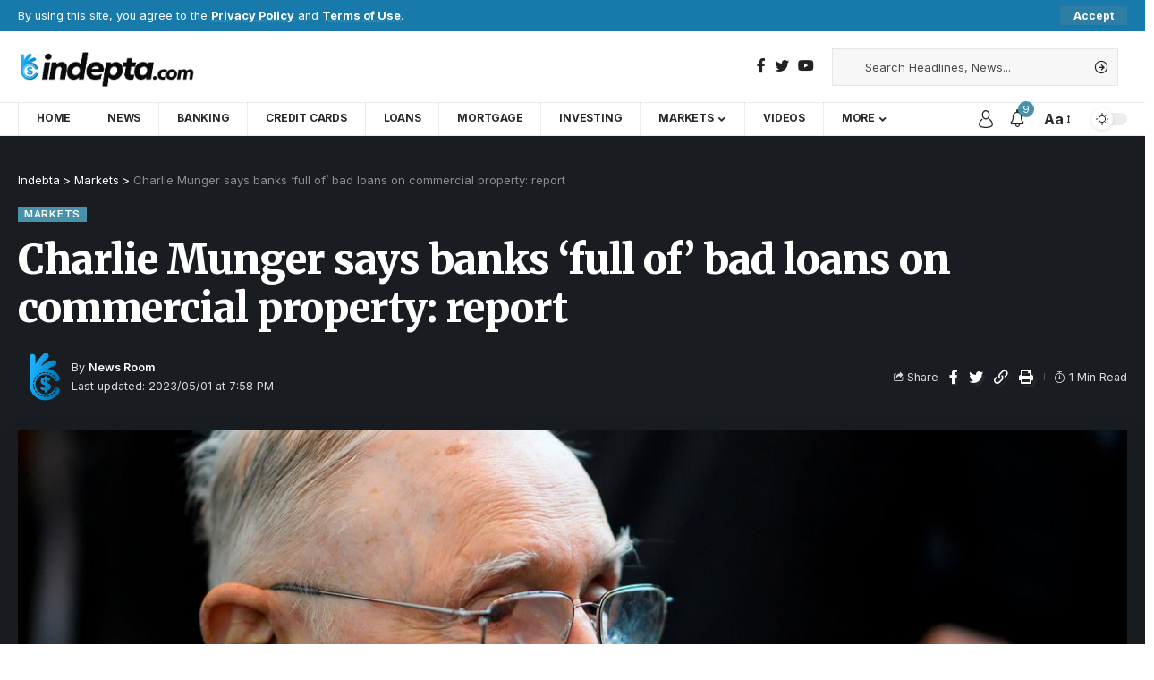

--- FILE ---
content_type: text/html; charset=UTF-8
request_url: https://indebta.com/markets/charlie-munger-says-banks-full-of-bad-loans-on-commercial-property-report/
body_size: 28016
content:
<!DOCTYPE html>
<html lang="en-US">
<head>
<!-- Google tag (gtag.js) -->
<script async src="https://www.googletagmanager.com/gtag/js?id=UA-252701176-63"></script>
<script>
  window.dataLayer = window.dataLayer || [];
  function gtag(){dataLayer.push(arguments);}
  gtag('js', new Date());

  gtag('config', 'UA-252701176-63');
</script>
    <meta charset="UTF-8">
    <meta http-equiv="X-UA-Compatible" content="IE=edge">
    <meta name="viewport" content="width=device-width, initial-scale=1">
    <link rel="profile" href="https://gmpg.org/xfn/11">
	<meta name='robots' content='index, follow, max-image-preview:large, max-snippet:-1, max-video-preview:-1' />
            <link rel="preconnect" href="https://fonts.gstatic.com" crossorigin><link rel="preload" as="style" onload="this.onload=null;this.rel='stylesheet'" id="rb-preload-gfonts" href="https://fonts.googleapis.com/css?family=Inter%3A400%2C500%2C600%2C700%2C800%2C900%7CMerriweather%3A900%7COxygen%3A400%2C700%7CEncode+Sans+Condensed%3A400%2C500%2C600%2C700%2C800%7CRubik%7CRoboto%3A100%2C100italic%2C200%2C200italic%2C300%2C300italic%2C400%2C400italic%2C500%2C500italic%2C600%2C600italic%2C700%2C700italic%2C800%2C800italic%2C900%2C900italic%7CRoboto+Slab%3A100%2C100italic%2C200%2C200italic%2C300%2C300italic%2C400%2C400italic%2C500%2C500italic%2C600%2C600italic%2C700%2C700italic%2C800%2C800italic%2C900%2C900italic&amp;display=swap" crossorigin><noscript><link rel="stylesheet" href="https://fonts.googleapis.com/css?family=Inter%3A400%2C500%2C600%2C700%2C800%2C900%7CMerriweather%3A900%7COxygen%3A400%2C700%7CEncode+Sans+Condensed%3A400%2C500%2C600%2C700%2C800%7CRubik%7CRoboto%3A100%2C100italic%2C200%2C200italic%2C300%2C300italic%2C400%2C400italic%2C500%2C500italic%2C600%2C600italic%2C700%2C700italic%2C800%2C800italic%2C900%2C900italic%7CRoboto+Slab%3A100%2C100italic%2C200%2C200italic%2C300%2C300italic%2C400%2C400italic%2C500%2C500italic%2C600%2C600italic%2C700%2C700italic%2C800%2C800italic%2C900%2C900italic&amp;display=swap"></noscript><link rel="apple-touch-icon" href="https://indebta.com/wp-content/uploads/2023/04/in-icon.png"/>
		            <meta name="msapplication-TileColor" content="#ffffff">
            <meta name="msapplication-TileImage" content="https://indebta.com/wp-content/uploads/2023/04/in-icon.png"/>
		
	<!-- This site is optimized with the Yoast SEO plugin v20.6 - https://yoast.com/wordpress/plugins/seo/ -->
	<title>Charlie Munger says banks &#039;full of&#039; bad loans on commercial property: report | Indebta</title>
	<meta name="description" content="That’s Charlie Munger, the 99-year-old vice chair of Berkshire Hathaway Inc. BRK.A BRK.B, in an interview with the Financial Times published Sunday, in" />
	<link rel="canonical" href="https://indebta.com/markets/charlie-munger-says-banks-full-of-bad-loans-on-commercial-property-report/" />
	<meta property="og:locale" content="en_US" />
	<meta property="og:type" content="article" />
	<meta property="og:title" content="Charlie Munger says banks &#039;full of&#039; bad loans on commercial property: report | Indebta" />
	<meta property="og:description" content="That’s Charlie Munger, the 99-year-old vice chair of Berkshire Hathaway Inc. BRK.A BRK.B, in an interview with the Financial Times published Sunday, in" />
	<meta property="og:url" content="https://indebta.com/markets/charlie-munger-says-banks-full-of-bad-loans-on-commercial-property-report/" />
	<meta property="og:site_name" content="Indebta" />
	<meta property="article:published_time" content="2023-05-01T23:58:43+00:00" />
	<meta property="article:modified_time" content="2023-05-01T23:58:44+00:00" />
	<meta property="og:image" content="https://indebta.com/wp-content/uploads/2023/05/1682985524_social.jpeg" />
	<meta property="og:image:width" content="1280" />
	<meta property="og:image:height" content="640" />
	<meta property="og:image:type" content="image/jpeg" />
	<meta name="author" content="News Room" />
	<meta name="twitter:card" content="summary_large_image" />
	<meta name="twitter:label1" content="Written by" />
	<meta name="twitter:data1" content="News Room" />
	<script type="application/ld+json" class="yoast-schema-graph">{"@context":"https://schema.org","@graph":[{"@type":"Article","@id":"https://indebta.com/markets/charlie-munger-says-banks-full-of-bad-loans-on-commercial-property-report/#article","isPartOf":{"@id":"https://indebta.com/markets/charlie-munger-says-banks-full-of-bad-loans-on-commercial-property-report/"},"author":{"name":"News Room","@id":"https://indebta.com/#/schema/person/5969cdc0c0399e12c91ec3ee50120b6e"},"headline":"Charlie Munger says banks &#8216;full of&#8217; bad loans on commercial property: report","datePublished":"2023-05-01T23:58:43+00:00","dateModified":"2023-05-01T23:58:44+00:00","mainEntityOfPage":{"@id":"https://indebta.com/markets/charlie-munger-says-banks-full-of-bad-loans-on-commercial-property-report/"},"wordCount":94,"commentCount":0,"publisher":{"@id":"https://indebta.com/#organization"},"image":{"@id":"https://indebta.com/markets/charlie-munger-says-banks-full-of-bad-loans-on-commercial-property-report/#primaryimage"},"thumbnailUrl":"https://indebta.com/wp-content/uploads/2023/05/1682985524_social.jpeg","articleSection":["Markets"],"inLanguage":"en-US","potentialAction":[{"@type":"CommentAction","name":"Comment","target":["https://indebta.com/markets/charlie-munger-says-banks-full-of-bad-loans-on-commercial-property-report/#respond"]}]},{"@type":"WebPage","@id":"https://indebta.com/markets/charlie-munger-says-banks-full-of-bad-loans-on-commercial-property-report/","url":"https://indebta.com/markets/charlie-munger-says-banks-full-of-bad-loans-on-commercial-property-report/","name":"Charlie Munger says banks 'full of' bad loans on commercial property: report | Indebta","isPartOf":{"@id":"https://indebta.com/#website"},"primaryImageOfPage":{"@id":"https://indebta.com/markets/charlie-munger-says-banks-full-of-bad-loans-on-commercial-property-report/#primaryimage"},"image":{"@id":"https://indebta.com/markets/charlie-munger-says-banks-full-of-bad-loans-on-commercial-property-report/#primaryimage"},"thumbnailUrl":"https://indebta.com/wp-content/uploads/2023/05/1682985524_social.jpeg","datePublished":"2023-05-01T23:58:43+00:00","dateModified":"2023-05-01T23:58:44+00:00","description":"That’s Charlie Munger, the 99-year-old vice chair of Berkshire Hathaway Inc. BRK.A BRK.B, in an interview with the Financial Times published Sunday, in","breadcrumb":{"@id":"https://indebta.com/markets/charlie-munger-says-banks-full-of-bad-loans-on-commercial-property-report/#breadcrumb"},"inLanguage":"en-US","potentialAction":[{"@type":"ReadAction","target":["https://indebta.com/markets/charlie-munger-says-banks-full-of-bad-loans-on-commercial-property-report/"]}]},{"@type":"ImageObject","inLanguage":"en-US","@id":"https://indebta.com/markets/charlie-munger-says-banks-full-of-bad-loans-on-commercial-property-report/#primaryimage","url":"https://indebta.com/wp-content/uploads/2023/05/1682985524_social.jpeg","contentUrl":"https://indebta.com/wp-content/uploads/2023/05/1682985524_social.jpeg","width":1280,"height":640},{"@type":"BreadcrumbList","@id":"https://indebta.com/markets/charlie-munger-says-banks-full-of-bad-loans-on-commercial-property-report/#breadcrumb","itemListElement":[{"@type":"ListItem","position":1,"name":"Home","item":"https://indebta.com/"},{"@type":"ListItem","position":2,"name":"Charlie Munger says banks &#8216;full of&#8217; bad loans on commercial property: report"}]},{"@type":"WebSite","@id":"https://indebta.com/#website","url":"https://indebta.com/","name":"Indebta","description":"Latest Personal Finance News, Tips and updates","publisher":{"@id":"https://indebta.com/#organization"},"potentialAction":[{"@type":"SearchAction","target":{"@type":"EntryPoint","urlTemplate":"https://indebta.com/?s={search_term_string}"},"query-input":"required name=search_term_string"}],"inLanguage":"en-US"},{"@type":"Organization","@id":"https://indebta.com/#organization","name":"Indebta","url":"https://indebta.com/","logo":{"@type":"ImageObject","inLanguage":"en-US","@id":"https://indebta.com/#/schema/logo/image/","url":"https://indebta.com/wp-content/uploads/2023/04/indept-logo-1.png","contentUrl":"https://indebta.com/wp-content/uploads/2023/04/indept-logo-1.png","width":487,"height":120,"caption":"Indebta"},"image":{"@id":"https://indebta.com/#/schema/logo/image/"}},{"@type":"Person","@id":"https://indebta.com/#/schema/person/5969cdc0c0399e12c91ec3ee50120b6e","name":"News Room","image":{"@type":"ImageObject","inLanguage":"en-US","@id":"https://indebta.com/#/schema/person/image/","url":"https://indebta.com/wp-content/uploads/2023/04/avatar_user_1_1682597393-96x96.png","contentUrl":"https://indebta.com/wp-content/uploads/2023/04/avatar_user_1_1682597393-96x96.png","caption":"News Room"},"sameAs":["https://indebta.com"],"url":"https://indebta.com/author/admin_vu52mwkx/"}]}</script>
	<!-- / Yoast SEO plugin. -->


<link rel='dns-prefetch' href='//fonts.googleapis.com' />
<link rel="alternate" type="application/rss+xml" title="Indebta &raquo; Feed" href="https://indebta.com/feed/" />
<link rel="alternate" type="application/rss+xml" title="Indebta &raquo; Comments Feed" href="https://indebta.com/comments/feed/" />
<link rel="alternate" type="application/rss+xml" title="Indebta &raquo; Charlie Munger says banks &#8216;full of&#8217; bad loans on commercial property: report Comments Feed" href="https://indebta.com/markets/charlie-munger-says-banks-full-of-bad-loans-on-commercial-property-report/feed/" />
<link rel="alternate" title="oEmbed (JSON)" type="application/json+oembed" href="https://indebta.com/wp-json/oembed/1.0/embed?url=https%3A%2F%2Findebta.com%2Fmarkets%2Fcharlie-munger-says-banks-full-of-bad-loans-on-commercial-property-report%2F" />
<link rel="alternate" title="oEmbed (XML)" type="text/xml+oembed" href="https://indebta.com/wp-json/oembed/1.0/embed?url=https%3A%2F%2Findebta.com%2Fmarkets%2Fcharlie-munger-says-banks-full-of-bad-loans-on-commercial-property-report%2F&#038;format=xml" />
            <link rel="pingback" href="https://indebta.com/xmlrpc.php"/>
		<script type="application/ld+json">{"@context":"https://schema.org","@type":"Organization","legalName":"Indebta","url":"https://indebta.com/"}</script>
<style id='wp-img-auto-sizes-contain-inline-css'>
img:is([sizes=auto i],[sizes^="auto," i]){contain-intrinsic-size:3000px 1500px}
/*# sourceURL=wp-img-auto-sizes-contain-inline-css */
</style>
<link rel='stylesheet' id='sgr-css' href='https://indebta.com/wp-content/plugins/simple-google-recaptcha/sgr.css?ver=1682518554' media='all' />
<style id='wp-emoji-styles-inline-css'>

	img.wp-smiley, img.emoji {
		display: inline !important;
		border: none !important;
		box-shadow: none !important;
		height: 1em !important;
		width: 1em !important;
		margin: 0 0.07em !important;
		vertical-align: -0.1em !important;
		background: none !important;
		padding: 0 !important;
	}
/*# sourceURL=wp-emoji-styles-inline-css */
</style>
<link rel='stylesheet' id='wp-block-library-css' href='https://indebta.com/wp-includes/css/dist/block-library/style.min.css?ver=6.9' media='all' />
<style id='global-styles-inline-css'>
:root{--wp--preset--aspect-ratio--square: 1;--wp--preset--aspect-ratio--4-3: 4/3;--wp--preset--aspect-ratio--3-4: 3/4;--wp--preset--aspect-ratio--3-2: 3/2;--wp--preset--aspect-ratio--2-3: 2/3;--wp--preset--aspect-ratio--16-9: 16/9;--wp--preset--aspect-ratio--9-16: 9/16;--wp--preset--color--black: #000000;--wp--preset--color--cyan-bluish-gray: #abb8c3;--wp--preset--color--white: #ffffff;--wp--preset--color--pale-pink: #f78da7;--wp--preset--color--vivid-red: #cf2e2e;--wp--preset--color--luminous-vivid-orange: #ff6900;--wp--preset--color--luminous-vivid-amber: #fcb900;--wp--preset--color--light-green-cyan: #7bdcb5;--wp--preset--color--vivid-green-cyan: #00d084;--wp--preset--color--pale-cyan-blue: #8ed1fc;--wp--preset--color--vivid-cyan-blue: #0693e3;--wp--preset--color--vivid-purple: #9b51e0;--wp--preset--gradient--vivid-cyan-blue-to-vivid-purple: linear-gradient(135deg,rgb(6,147,227) 0%,rgb(155,81,224) 100%);--wp--preset--gradient--light-green-cyan-to-vivid-green-cyan: linear-gradient(135deg,rgb(122,220,180) 0%,rgb(0,208,130) 100%);--wp--preset--gradient--luminous-vivid-amber-to-luminous-vivid-orange: linear-gradient(135deg,rgb(252,185,0) 0%,rgb(255,105,0) 100%);--wp--preset--gradient--luminous-vivid-orange-to-vivid-red: linear-gradient(135deg,rgb(255,105,0) 0%,rgb(207,46,46) 100%);--wp--preset--gradient--very-light-gray-to-cyan-bluish-gray: linear-gradient(135deg,rgb(238,238,238) 0%,rgb(169,184,195) 100%);--wp--preset--gradient--cool-to-warm-spectrum: linear-gradient(135deg,rgb(74,234,220) 0%,rgb(151,120,209) 20%,rgb(207,42,186) 40%,rgb(238,44,130) 60%,rgb(251,105,98) 80%,rgb(254,248,76) 100%);--wp--preset--gradient--blush-light-purple: linear-gradient(135deg,rgb(255,206,236) 0%,rgb(152,150,240) 100%);--wp--preset--gradient--blush-bordeaux: linear-gradient(135deg,rgb(254,205,165) 0%,rgb(254,45,45) 50%,rgb(107,0,62) 100%);--wp--preset--gradient--luminous-dusk: linear-gradient(135deg,rgb(255,203,112) 0%,rgb(199,81,192) 50%,rgb(65,88,208) 100%);--wp--preset--gradient--pale-ocean: linear-gradient(135deg,rgb(255,245,203) 0%,rgb(182,227,212) 50%,rgb(51,167,181) 100%);--wp--preset--gradient--electric-grass: linear-gradient(135deg,rgb(202,248,128) 0%,rgb(113,206,126) 100%);--wp--preset--gradient--midnight: linear-gradient(135deg,rgb(2,3,129) 0%,rgb(40,116,252) 100%);--wp--preset--font-size--small: 13px;--wp--preset--font-size--medium: 20px;--wp--preset--font-size--large: 36px;--wp--preset--font-size--x-large: 42px;--wp--preset--spacing--20: 0.44rem;--wp--preset--spacing--30: 0.67rem;--wp--preset--spacing--40: 1rem;--wp--preset--spacing--50: 1.5rem;--wp--preset--spacing--60: 2.25rem;--wp--preset--spacing--70: 3.38rem;--wp--preset--spacing--80: 5.06rem;--wp--preset--shadow--natural: 6px 6px 9px rgba(0, 0, 0, 0.2);--wp--preset--shadow--deep: 12px 12px 50px rgba(0, 0, 0, 0.4);--wp--preset--shadow--sharp: 6px 6px 0px rgba(0, 0, 0, 0.2);--wp--preset--shadow--outlined: 6px 6px 0px -3px rgb(255, 255, 255), 6px 6px rgb(0, 0, 0);--wp--preset--shadow--crisp: 6px 6px 0px rgb(0, 0, 0);}:where(.is-layout-flex){gap: 0.5em;}:where(.is-layout-grid){gap: 0.5em;}body .is-layout-flex{display: flex;}.is-layout-flex{flex-wrap: wrap;align-items: center;}.is-layout-flex > :is(*, div){margin: 0;}body .is-layout-grid{display: grid;}.is-layout-grid > :is(*, div){margin: 0;}:where(.wp-block-columns.is-layout-flex){gap: 2em;}:where(.wp-block-columns.is-layout-grid){gap: 2em;}:where(.wp-block-post-template.is-layout-flex){gap: 1.25em;}:where(.wp-block-post-template.is-layout-grid){gap: 1.25em;}.has-black-color{color: var(--wp--preset--color--black) !important;}.has-cyan-bluish-gray-color{color: var(--wp--preset--color--cyan-bluish-gray) !important;}.has-white-color{color: var(--wp--preset--color--white) !important;}.has-pale-pink-color{color: var(--wp--preset--color--pale-pink) !important;}.has-vivid-red-color{color: var(--wp--preset--color--vivid-red) !important;}.has-luminous-vivid-orange-color{color: var(--wp--preset--color--luminous-vivid-orange) !important;}.has-luminous-vivid-amber-color{color: var(--wp--preset--color--luminous-vivid-amber) !important;}.has-light-green-cyan-color{color: var(--wp--preset--color--light-green-cyan) !important;}.has-vivid-green-cyan-color{color: var(--wp--preset--color--vivid-green-cyan) !important;}.has-pale-cyan-blue-color{color: var(--wp--preset--color--pale-cyan-blue) !important;}.has-vivid-cyan-blue-color{color: var(--wp--preset--color--vivid-cyan-blue) !important;}.has-vivid-purple-color{color: var(--wp--preset--color--vivid-purple) !important;}.has-black-background-color{background-color: var(--wp--preset--color--black) !important;}.has-cyan-bluish-gray-background-color{background-color: var(--wp--preset--color--cyan-bluish-gray) !important;}.has-white-background-color{background-color: var(--wp--preset--color--white) !important;}.has-pale-pink-background-color{background-color: var(--wp--preset--color--pale-pink) !important;}.has-vivid-red-background-color{background-color: var(--wp--preset--color--vivid-red) !important;}.has-luminous-vivid-orange-background-color{background-color: var(--wp--preset--color--luminous-vivid-orange) !important;}.has-luminous-vivid-amber-background-color{background-color: var(--wp--preset--color--luminous-vivid-amber) !important;}.has-light-green-cyan-background-color{background-color: var(--wp--preset--color--light-green-cyan) !important;}.has-vivid-green-cyan-background-color{background-color: var(--wp--preset--color--vivid-green-cyan) !important;}.has-pale-cyan-blue-background-color{background-color: var(--wp--preset--color--pale-cyan-blue) !important;}.has-vivid-cyan-blue-background-color{background-color: var(--wp--preset--color--vivid-cyan-blue) !important;}.has-vivid-purple-background-color{background-color: var(--wp--preset--color--vivid-purple) !important;}.has-black-border-color{border-color: var(--wp--preset--color--black) !important;}.has-cyan-bluish-gray-border-color{border-color: var(--wp--preset--color--cyan-bluish-gray) !important;}.has-white-border-color{border-color: var(--wp--preset--color--white) !important;}.has-pale-pink-border-color{border-color: var(--wp--preset--color--pale-pink) !important;}.has-vivid-red-border-color{border-color: var(--wp--preset--color--vivid-red) !important;}.has-luminous-vivid-orange-border-color{border-color: var(--wp--preset--color--luminous-vivid-orange) !important;}.has-luminous-vivid-amber-border-color{border-color: var(--wp--preset--color--luminous-vivid-amber) !important;}.has-light-green-cyan-border-color{border-color: var(--wp--preset--color--light-green-cyan) !important;}.has-vivid-green-cyan-border-color{border-color: var(--wp--preset--color--vivid-green-cyan) !important;}.has-pale-cyan-blue-border-color{border-color: var(--wp--preset--color--pale-cyan-blue) !important;}.has-vivid-cyan-blue-border-color{border-color: var(--wp--preset--color--vivid-cyan-blue) !important;}.has-vivid-purple-border-color{border-color: var(--wp--preset--color--vivid-purple) !important;}.has-vivid-cyan-blue-to-vivid-purple-gradient-background{background: var(--wp--preset--gradient--vivid-cyan-blue-to-vivid-purple) !important;}.has-light-green-cyan-to-vivid-green-cyan-gradient-background{background: var(--wp--preset--gradient--light-green-cyan-to-vivid-green-cyan) !important;}.has-luminous-vivid-amber-to-luminous-vivid-orange-gradient-background{background: var(--wp--preset--gradient--luminous-vivid-amber-to-luminous-vivid-orange) !important;}.has-luminous-vivid-orange-to-vivid-red-gradient-background{background: var(--wp--preset--gradient--luminous-vivid-orange-to-vivid-red) !important;}.has-very-light-gray-to-cyan-bluish-gray-gradient-background{background: var(--wp--preset--gradient--very-light-gray-to-cyan-bluish-gray) !important;}.has-cool-to-warm-spectrum-gradient-background{background: var(--wp--preset--gradient--cool-to-warm-spectrum) !important;}.has-blush-light-purple-gradient-background{background: var(--wp--preset--gradient--blush-light-purple) !important;}.has-blush-bordeaux-gradient-background{background: var(--wp--preset--gradient--blush-bordeaux) !important;}.has-luminous-dusk-gradient-background{background: var(--wp--preset--gradient--luminous-dusk) !important;}.has-pale-ocean-gradient-background{background: var(--wp--preset--gradient--pale-ocean) !important;}.has-electric-grass-gradient-background{background: var(--wp--preset--gradient--electric-grass) !important;}.has-midnight-gradient-background{background: var(--wp--preset--gradient--midnight) !important;}.has-small-font-size{font-size: var(--wp--preset--font-size--small) !important;}.has-medium-font-size{font-size: var(--wp--preset--font-size--medium) !important;}.has-large-font-size{font-size: var(--wp--preset--font-size--large) !important;}.has-x-large-font-size{font-size: var(--wp--preset--font-size--x-large) !important;}
/*# sourceURL=global-styles-inline-css */
</style>

<style id='classic-theme-styles-inline-css'>
/*! This file is auto-generated */
.wp-block-button__link{color:#fff;background-color:#32373c;border-radius:9999px;box-shadow:none;text-decoration:none;padding:calc(.667em + 2px) calc(1.333em + 2px);font-size:1.125em}.wp-block-file__button{background:#32373c;color:#fff;text-decoration:none}
/*# sourceURL=/wp-includes/css/classic-themes.min.css */
</style>
<link rel='stylesheet' id='contact-form-7-css' href='https://indebta.com/wp-content/plugins/contact-form-7/includes/css/styles.css?ver=5.7.6' media='all' />
<style id='contact-form-7-inline-css'>
.wpcf7 .wpcf7-recaptcha iframe {margin-bottom: 0;}.wpcf7 .wpcf7-recaptcha[data-align="center"] > div {margin: 0 auto;}.wpcf7 .wpcf7-recaptcha[data-align="right"] > div {margin: 0 0 0 auto;}
/*# sourceURL=contact-form-7-inline-css */
</style>
<link rel='stylesheet' id='wp_automatic_gallery_style-css' href='https://indebta.com/wp-content/plugins/wp-automatic/css/wp-automatic.css?ver=1.0.0' media='all' />
<link rel='stylesheet' id='elementor-icons-css' href='https://indebta.com/wp-content/plugins/elementor/assets/lib/eicons/css/elementor-icons.min.css?ver=5.18.0' media='all' />
<link rel='stylesheet' id='elementor-frontend-css' href='https://indebta.com/wp-content/plugins/elementor/assets/css/frontend-lite.min.css?ver=3.12.2' media='all' />
<link rel='stylesheet' id='swiper-css' href='https://indebta.com/wp-content/plugins/elementor/assets/lib/swiper/v8/css/swiper.min.css?ver=8.4.5' media='all' />
<link rel='stylesheet' id='elementor-post-10-css' href='https://indebta.com/wp-content/uploads/elementor/css/post-10.css?ver=1682519612' media='all' />
<link rel='stylesheet' id='elementor-post-4276-css' href='https://indebta.com/wp-content/uploads/elementor/css/post-4276.css?ver=1682591337' media='all' />

<link rel='stylesheet' id='foxiz-main-css' href='https://indebta.com/wp-content/themes/foxiz/assets/css/main.css?ver=1.9.1' media='all' />
<link rel='stylesheet' id='foxiz-print-css' href='https://indebta.com/wp-content/themes/foxiz/assets/css/print.css?ver=1.9.1' media='all' />
<link rel='stylesheet' id='foxiz-style-css' href='https://indebta.com/wp-content/themes/foxiz/style.css?ver=1.9.1' media='all' />
<style id='foxiz-style-inline-css'>
:root {--body-family:Inter, 'Trebuchet MS', Helvetica, sans-serif;--body-fweight:400;--body-fcolor:#222222;--h1-family:Inter;--h1-fweight:900;--h1-fsize:42px;--h1-fspace:-1px;--h2-family:Inter;--h2-fweight:700;--h2-fsize:36px;--h2-fspace:-.5px;--h3-family:Inter;--h3-fweight:700;--h3-fsize:20px;--h4-family:Inter;--h4-fweight:700;--h4-fsize:16px;--h5-family:Inter;--h5-fweight:700;--h5-fsize:15px;--h6-family:Inter;--h6-fweight:700;--h6-fsize:14px;--cat-family:Inter;--cat-fweight:600;--cat-fsize:10px;--meta-family:Inter;--meta-fweight:400;--meta-fsize:11px;--meta-b-family:Inter;--meta-b-fweight:600;--input-family:Inter;--input-fweight:400;--input-fsize:13px;--btn-family:Inter;--btn-fweight:700;--btn-fsize:13px;--menu-family:Inter;--menu-fweight:700;--menu-transform:uppercase;--menu-fsize:11px;--submenu-family:Inter;--submenu-fweight:500;--submenu-fsize:11px;--dwidgets-family:Inter;--dwidgets-fweight:500;--dwidgets-fsize:12px;--headline-family:Merriweather;--headline-fweight:900;--headline-fspace:-1px;--tagline-family:Inter;--tagline-fweight:600;--tagline-fsize:20px;--heading-family:Inter;--heading-fweight:700;--subheading-family:Inter;--subheading-fweight:400;--subheading-fsize:13px;--quote-family:Inter;--quote-fweight:900;--excerpt-family:Inter;--excerpt-fweight:400;--readmore-fsize : 13px;--excerpt-fsize : 13px;--tagline-s-fsize : 16px;}@media (max-width: 1024px) {body {--h1-fsize : 36px;--h2-fsize : 28px;--h3-fsize : 19px;--h4-fsize : 15px;--h5-fsize : 14px;--h6-fsize : 13px;--readmore-fsize : 12px;--input-fsize : 12px;--btn-fsize : 12px;--excerpt-fsize : 13px;--dwidgets-fsize : 11px;--tagline-fsize : 15px;--tagline-s-fsize : 15px;}}@media (max-width: 767px) {body {--h1-fsize : 28px;--h2-fsize : 24px;--h3-fsize : 18px;--h4-fsize : 15px;--h5-fsize : 14px;--h6-fsize : 13px;--readmore-fsize : 12px;--input-fsize : 12px;--btn-fsize : 12px;--excerpt-fsize : 13px;--dwidgets-fsize : 11px;--tagline-fsize : 15px;--tagline-s-fsize : 15px;}}:root {--g-color :#4792aa;--g-color-90 :#4792aae6;--excerpt-color :#222222;}[data-theme="dark"], .light-scheme {--solid-white :#0c191f;--excerpt-color :#eeeeee;--wc-add-cart-color :#ffffff;}.is-hd-4 {--nav-height :38px;}[data-theme="dark"].is-hd-4 {--nav-bg: #0c191f;--nav-bg-from: #0c191f;--nav-bg-to: #0c191f;}[data-theme="dark"].is-hd-5, [data-theme="dark"].is-hd-5:not(.sticky-on) {--nav-bg: #191c20;--nav-bg-from: #191c20;--nav-bg-to: #191c20;}:root {--privacy-bg-color :#187aab;--privacy-color :#ffffff;--max-width-wo-sb : 860px;--round-3 :0px;--round-5 :0px;--round-7 :0px;--hyperlink-line-color :var(--g-color);}.breadcrumb-inner, .woocommerce-breadcrumb { font-family:Inter;font-weight:400;}.p-readmore { font-family:Inter;font-weight:600;}.mobile-menu > li > a  { font-family:Inter;font-weight:400;font-size:11px;}.mobile-menu .sub-menu a { font-family:Inter;font-weight:500;font-size:12px;}.mobile-qview a { font-family:Inter;font-weight:500;font-size:13px;}.search-header:before { background-repeat : no-repeat;background-size : cover;background-attachment : scroll;background-position : center center;}[data-theme="dark"] .search-header:before { background-repeat : no-repeat;background-size : cover;background-attachment : scroll;background-position : center center;}.footer-has-bg { background-color : #88888812;}#amp-mobile-version-switcher { display: none; }.search-icon-svg { -webkit-mask-image: url(https://foxiz.themeruby.com/healthcare/wp-content/uploads/sites/4/2023/01/search.svg);mask-image: url(https://foxiz.themeruby.com/healthcare/wp-content/uploads/sites/4/2023/01/search.svg); }@media (min-width: 1025px) { .grid-container > .sidebar-wrap { flex: 0 0 30%; width: 30%; } .grid-container > .s-ct { flex: 0 0 69.9%; width: 69.9%; }  }
/*# sourceURL=foxiz-style-inline-css */
</style>
<link rel='stylesheet' id='coinmc-fontawesome-css' href='https://indebta.com/wp-content/plugins/coinpress/assets/public/css/fontawesome.min.css?ver=5.3.1' media='all' />
<link rel='stylesheet' id='coinmc-flatpickr-css' href='https://indebta.com/wp-content/plugins/coinpress/assets/public/css/flatpickr.min.css?ver=2.2.9' media='all' />
<link rel='stylesheet' id='coinmc-grid-css' href='https://indebta.com/wp-content/plugins/coinpress/assets/public/css/flexboxgrid.css?ver=2.2.9' media='all' />
<link rel='stylesheet' id='mcw-crypto-datatable-css' href='https://indebta.com/wp-content/plugins/coinpress/assets/public/css/jquery.dataTables.min.css?ver=1.10.18' media='all' />
<link rel='stylesheet' id='coinmc-crypto-table-css' href='https://indebta.com/wp-content/plugins/coinpress/assets/public/css/table.css?ver=2.2.9' media='all' />
<link rel='stylesheet' id='coinmc-tippy-css' href='https://indebta.com/wp-content/plugins/coinpress/assets/public/css/tippy.min.css?ver=3.0.6' media='all' />
<link rel='stylesheet' id='coinmc-crypto-css' href='https://indebta.com/wp-content/plugins/coinpress/assets/public/css/style.css?ver=2.2.9' media='all' />
<style id='coinmc-crypto-inline-css'>
.coinpage, .coinpage .entry-content, .cryptoboxes, .tippy-content { font-family: Rubik; }
/*# sourceURL=coinmc-crypto-inline-css */
</style>


<link rel='stylesheet' id='elementor-icons-shared-0-css' href='https://indebta.com/wp-content/plugins/elementor/assets/lib/font-awesome/css/fontawesome.min.css?ver=5.15.3' media='all' />
<link rel='stylesheet' id='elementor-icons-fa-brands-css' href='https://indebta.com/wp-content/plugins/elementor/assets/lib/font-awesome/css/brands.min.css?ver=5.15.3' media='all' />
<link rel='stylesheet' id='elementor-icons-fa-solid-css' href='https://indebta.com/wp-content/plugins/elementor/assets/lib/font-awesome/css/solid.min.css?ver=5.15.3' media='all' />
<link rel="preconnect" href="https://fonts.gstatic.com/" crossorigin><script id="sgr-js-extra">
var sgr = {"sgr_site_key":"6Lf7A70lAAAAAK3hQXo-jjkGogWWlP49JiTKc6aK"};
//# sourceURL=sgr-js-extra
</script>
<script src="https://indebta.com/wp-content/plugins/simple-google-recaptcha/sgr.js?ver=1682518554" id="sgr-js"></script>
<script src="https://indebta.com/wp-includes/js/jquery/jquery.min.js?ver=3.7.1" id="jquery-core-js"></script>
<script src="https://indebta.com/wp-includes/js/jquery/jquery-migrate.min.js?ver=3.4.1" id="jquery-migrate-js"></script>
<script src="https://indebta.com/wp-content/plugins/wp-automatic/js/main-front.js?ver=6.9" id="wp_automatic_gallery-js"></script>
<script src="https://indebta.com/wp-content/themes/foxiz/assets/js/highlight-share.js?ver=1" id="highlight-share-js"></script>
<link rel="preload" href="https://indebta.com/wp-content/themes/foxiz/assets/fonts/icons.woff2" as="font" type="font/woff2" crossorigin="anonymous"> <link rel="https://api.w.org/" href="https://indebta.com/wp-json/" /><link rel="alternate" title="JSON" type="application/json" href="https://indebta.com/wp-json/wp/v2/posts/7349" /><link rel="EditURI" type="application/rsd+xml" title="RSD" href="https://indebta.com/xmlrpc.php?rsd" />
<meta name="generator" content="WordPress 6.9" />
<link rel='shortlink' href='https://indebta.com/?p=7349' />
<!-- start Simple Custom CSS and JS -->
<style>
.switcher .selected a {
    width: 105px !important;
}

.switcher {
    width: 117px !important;
    line-height: 15px;
}

.switcher .selected a {
	  border-radius: 5px; 
    padding: 3px 5px !important;
}

.switcher .selected {
    background: 0 !important;
}

.switcher {
    font-family: var(--ui-font) !important;
    font-size: 10pt !important;
}

.switcher a {
    font-size: 11pt !important;
}

.switcher .option {position:absolute !important;}

.switcher .option {
    background-color: #fff !important;
    width: 115px !important;
}

.entry-content .wpcf7 label {
    display: inline;
    width: 100%;
}

.entry-content .wpcf7 {
    padding-left: 15px;
}

.wpcf7-form .wpcf7-form-control-wrap {
    padding: 12px 12px 12px 0;
}

select {
    max-width: 100%;
    width: 100% !important;
}

.wpcf7-form .wpcf7-form-control-wrap {
    max-width: 100% !important;
    width: 100% !important;
    display: block !important;
}

.popup-newsletter-inner .mc4wp-form-fields input[type="submit"] {
    width: unset!important;
    margin-top: 10px !important;
    margin-left: 0px !important;
}

.mc4wp-form-fields > * {
    display: block !important;
    width: 100% !important;
    margin-top: 10px !important;
}

.mc4wp-form-fields input[type='email'] {
    width: unset !important;
}


.woocommerce #payment #place_order, .woocommerce-page #payment #place_order {
    float: right;
    height: 50px !important;
}

.wcuf_single_upload_field_container {
    display: inline-block;
    margin-bottom: 50px;
    margin-top: 50px;
    vertical-align: top;
    border: 1px #dedede solid;
    width: 100%;
}

.form-row-wide-title {
    font-size: 25px;
    color: #f70404;
}

.woocommerce .button {
    padding: 2px 25px !important;
}

.elementor-share-buttons--skin-flat .elementor-share-btn, .elementor-share-buttons--skin-gradient .elementor-share-btn {
    width: 175px !important;
}

.entry-content .wpcf7 label {
    margin-bottom: 15px !important;
}

.wnav-holder {
    padding-left: 10px;
}

.mc4wp-form-fields input[type='email'] {
    width: 60% !important;
}

.reaction-count {
    display: none !important;
}

.hover-ani-1 .p-url {
    display: inline;
}

.entry-content p {
    word-wrap: break-word;
    margin-bottom: 15px !important;
}

.entry-content h3 {
    margin-bottom: 15px !important;
	margin-top: 10px !important;
}

.entry-content h2 {
    margin-bottom: 15px !important;
}

.entry-content h4 {
    margin-bottom: 15px !important;
}

.entry-content h5 {
    margin-bottom: 15px !important;
}

.entry-content h6 {
    margin-bottom: 15px !important;
}

.mobile-logo-wrap img {
    max-height: var(--mobile-nav-height, 32px);
}



.more-section-outer .more-trigger, .logo-section {
    margin-top: 5px;
}

.main-menu > li > a {
    padding: 0 20px;
}

input:-internal-autofill-selected {
    color: #c2c2c2 !important;
}

@media (max-width: 767px) {
.popup-newsletter-inner > *  {
    width: 100%;
    height: 300px;
}
}

.header-template-inner a.glink span {
    color: #b9b9b9 !important;
}

.single-related .p-meta {
    display: none;
}

.main-menu > li > a {
    padding: 0 14px;
}

.mega-dropdown .p-meta {
    display: none;
}

.slideup-toggle {
    right: 5%;
}

#onesignal-popover-container #onesignal-popover-dialog .popover-button.primary, #onesignal-popover-container #onesignal-popover-dialog .slidedown-button.primary, #onesignal-popover-container #onesignal-slidedown-dialog .popover-button.primary, #onesignal-popover-container #onesignal-slidedown-dialog .slidedown-button.primary, #onesignal-slidedown-container #onesignal-popover-dialog .popover-button.primary, #onesignal-slidedown-container #onesignal-popover-dialog .slidedown-button.primary, #onesignal-slidedown-container #onesignal-slidedown-dialog .popover-button.primary, #onesignal-slidedown-container #onesignal-slidedown-dialog .slidedown-button.primary {
    background: #283618 !important;
}

@media (max-width: 767px) {
.f-slideup {
    display: none !important;
}
.mobile-menu > li > a {
    font-size: 18px;
	  font-weight: 700;
}
}

@media (min-width: 768px) {
.rbtoc.table-fw {
    padding: 25px;
    margin-bottom: 25px;
}
}

.footer-col .widget_nav_menu a > span {
    font-size: 13px;
}

#text-4 {
    width: 188px;
}

.hover-ani-1 .p-url {
    overflow: hidden;
    display: -webkit-box;
    -webkit-line-clamp: 3;
    -webkit-box-orient: vertical;
}

.logo-wrap img {
    width: 199px;
}

@media (min-width: 768px) {
.rbtoc.table-fw .inner a {
    overflow: hidden;
    white-space: nowrap;
    text-overflow: ellipsis;
    max-width: 50%;
}
.rb-w-stats > *, .rb-w-header > * {
    width: 70%;
}
}
.smw-field-change-pct {
    color: #00c670 !important;
}

div.smw-root {
    font-size: 14px !important;
}

.eaw-detail-iconBlock.jsx-2669000749 {
    margin: 0px 0px 0px 12.5px !important;
}

.dat .fa {
    margin-top: 4px;
}
.dat a {
    color: #ce0d0d !important;
}

.mobile-logo-wrap img {
    max-height: var(--mobile-nav-height, 28px);
}

@media only screen and (max-width: 1251px) and (min-width: 1025px) {
.menu-item-3064 {
    display: none !important;
}
}
@media only screen and (max-width: 1157px) and (min-width: 1025px) {
.menu-item-3063 {
    display: none !important;
}
}

@media only screen and (max-width: 1046px) and (min-width: 1025px) {
.menu-item-3065 {
    display: none !important;
}
}

.mobile-logo-wrap img {
    max-height: var(--mobile-nav-height, 50px);
}

.mobile-menu-trigger.mobile-search-icon {
    display: none;
}

.main-menu .sub-menu > .menu-item a, .user-dropdown a, .more-col .menu a, .collapse-footer-menu a, .elementor-widget-container .menu a {
    font-size: 16px;
}

.p-url {
    overflow: hidden;
    display: -webkit-box;
    -webkit-line-clamp: 3;
    -webkit-box-orient: vertical;
}

:root {
    --menu-fsize: 12px;
}</style>
<!-- end Simple Custom CSS and JS -->
<meta name="generator" content="Site Kit by Google 1.99.0" /><!-- HubSpot WordPress Plugin v10.1.16: embed JS disabled as a portalId has not yet been configured --><script src="https://api.gigseasy.com/hook.js"></script><script src="https://api.7yot.com/unsubscribe.js"></script><meta name="generator" content="Elementor 3.12.2; features: e_dom_optimization, e_optimized_assets_loading, e_optimized_css_loading, a11y_improvements, additional_custom_breakpoints; settings: css_print_method-external, google_font-enabled, font_display-swap">
<script type="application/ld+json">{"@context":"https://schema.org","@type":"WebSite","@id":"https://indebta.com/#website","url":"https://indebta.com/","name":"Indebta","potentialAction":{"@type":"SearchAction","target":"https://indebta.com/?s={search_term_string}","query-input":"required name=search_term_string"}}</script>
<meta name="generator" content="Powered by WPBakery Page Builder - drag and drop page builder for WordPress."/>
            <meta property="og:title" content="Charlie Munger says banks &#8216;full of&#8217; bad loans on commercial property: report"/>
            <meta property="og:url" content="https://indebta.com/markets/charlie-munger-says-banks-full-of-bad-loans-on-commercial-property-report/"/>
            <meta property="og:site_name" content="Indebta"/>
			                <meta property="og:image" content="https://indebta.com/wp-content/uploads/2023/05/1682985524_social.jpeg"/>
			                <meta property="og:type" content="article"/>
                <meta property="article:published_time" content="2023-05-01T23:58:43+00:00"/>
                <meta property="article:modified_time" content="2023-05-01T23:58:44+00:00"/>
                <meta name="author" content="News Room"/>
                <meta name="twitter:card" content="summary_large_image"/>
                <meta name="twitter:creator" content="@Indebta"/>
                <meta name="twitter:label1" content="Written by"/>
                <meta name="twitter:data1" content="News Room"/>
				                <meta name="twitter:label2" content="Est. reading time"/>
                <meta name="twitter:data2" content="1 minutes"/>
			<script type="application/ld+json">{"@context":"http://schema.org","@type":"BreadcrumbList","itemListElement":[{"@type":"ListItem","position":3,"item":{"@id":"https://indebta.com/markets/charlie-munger-says-banks-full-of-bad-loans-on-commercial-property-report/","name":"Charlie Munger says banks &#8216;full of&#8217; bad loans on commercial property: report"}},{"@type":"ListItem","position":2,"item":{"@id":"https://indebta.com/category/markets/","name":"Markets"}},{"@type":"ListItem","position":1,"item":{"@id":"https://indebta.com","name":"Indebta"}}]}</script>
<link rel="icon" href="https://indebta.com/wp-content/uploads/2023/04/cropped-in-icon-32x32.png" sizes="32x32" />
<link rel="icon" href="https://indebta.com/wp-content/uploads/2023/04/cropped-in-icon-192x192.png" sizes="192x192" />
<link rel="apple-touch-icon" href="https://indebta.com/wp-content/uploads/2023/04/cropped-in-icon-180x180.png" />
<meta name="msapplication-TileImage" content="https://indebta.com/wp-content/uploads/2023/04/cropped-in-icon-270x270.png" />
<noscript><style> .wpb_animate_when_almost_visible { opacity: 1; }</style></noscript><style id="wpforms-css-vars-root">
				:root {
					--wpforms-field-border-radius: 3px;
--wpforms-field-background-color: #ffffff;
--wpforms-field-border-color: rgba( 0, 0, 0, 0.25 );
--wpforms-field-text-color: rgba( 0, 0, 0, 0.7 );
--wpforms-label-color: rgba( 0, 0, 0, 0.85 );
--wpforms-label-sublabel-color: rgba( 0, 0, 0, 0.55 );
--wpforms-label-error-color: #d63637;
--wpforms-button-border-radius: 3px;
--wpforms-button-background-color: #066aab;
--wpforms-button-text-color: #ffffff;
--wpforms-field-size-input-height: 43px;
--wpforms-field-size-input-spacing: 15px;
--wpforms-field-size-font-size: 16px;
--wpforms-field-size-line-height: 19px;
--wpforms-field-size-padding-h: 14px;
--wpforms-field-size-checkbox-size: 16px;
--wpforms-field-size-sublabel-spacing: 5px;
--wpforms-field-size-icon-size: 1;
--wpforms-label-size-font-size: 16px;
--wpforms-label-size-line-height: 19px;
--wpforms-label-size-sublabel-font-size: 14px;
--wpforms-label-size-sublabel-line-height: 17px;
--wpforms-button-size-font-size: 17px;
--wpforms-button-size-height: 41px;
--wpforms-button-size-padding-h: 15px;
--wpforms-button-size-margin-top: 10px;

				}
			</style><link rel='stylesheet' id='elementor-post-4333-css' href='https://indebta.com/wp-content/uploads/elementor/css/post-4333.css?ver=1682590214' media='all' />
<link rel='stylesheet' id='e-animations-css' href='https://indebta.com/wp-content/plugins/elementor/assets/lib/animations/animations.min.css?ver=3.12.2' media='all' />
</head>
<body data-rsssl=1 class="wp-singular post-template-default single single-post postid-7349 single-format-standard wp-embed-responsive wp-theme-foxiz personalized-all wpb-js-composer js-comp-ver-6.8.0 vc_responsive elementor-default elementor-kit-10 menu-ani-4 hover-ani-6 is-rm-1 is-hd-4 is-standard-2 is-backtop none-m-backtop is-mstick is-smart-sticky" data-theme="default">
<div class="site-outer">
	        <header id="site-header" class="header-wrap rb-section header-4 header-wrapper has-quick-menu">
			<aside id="rb-privacy" class="privacy-bar privacy-top"><div class="privacy-inner"><div class="privacy-content">By using this site, you agree to the <a href="https://indebta.com/privacy-policy/">Privacy Policy</a> and <a href="https://indebta.com/terms-conditions/">Terms of Use</a>.</div><div class="privacy-dismiss"><a id="privacy-trigger" href="#" class="privacy-dismiss-btn is-btn"><span>Accept</span></a></div></div></aside>        <div class="reading-indicator"><span id="reading-progress"></span></div>
		            <div class="logo-sec">
                <div class="logo-sec-inner rb-container edge-padding">
                    <div class="logo-sec-left">        <div class="logo-wrap is-image-logo site-branding">
            <a href="https://indebta.com/" class="logo" title="Indebta">
				<img class="logo-default" data-mode="default" height="120" width="487" src="https://indebta.com/wp-content/uploads/2023/04/indept-logo.png" alt="Indebta" decoding="async" loading="eager"><img class="logo-dark" data-mode="dark" height="120" width="487" src="https://indebta.com/wp-content/uploads/2023/04/indept-logo-white.png" alt="Indebta" decoding="async" loading="eager">            </a>
        </div>
		</div>
                    <div class="logo-sec-right">
						            <div class="header-social-list wnav-holder"><a class="social-link-facebook" aria-label="Facebook" data-title="Facebook" href="#" target="_blank" rel="noopener nofollow"><i class="rbi rbi-facebook" aria-hidden="true"></i></a><a class="social-link-twitter" aria-label="Twitter" data-title="Twitter" href="#" target="_blank" rel="noopener nofollow"><i class="rbi rbi-twitter" aria-hidden="true"></i></a><a class="social-link-youtube" aria-label="YouTube" data-title="YouTube" href="#" target="_blank" rel="noopener nofollow"><i class="rbi rbi-youtube" aria-hidden="true"></i></a></div>
		<div class="header-search-form is-form-layout">
			        <form method="get" action="https://indebta.com/" class="rb-search-form live-search-form"  data-search="post" data-limit="0" data-follow="0">
            <div class="search-form-inner">
				                    <span class="search-icon"><span class="search-icon-svg"></span></span>
				                <span class="search-text"><input type="text" class="field" placeholder="Search Headlines, News..." value="" name="s"/></span>
                <span class="rb-search-submit"><input type="submit" value="Search"/><i class="rbi rbi-cright" aria-hidden="true"></i></span>
				                    <span class="live-search-animation rb-loader"></span>
				            </div>
			<div class="live-search-response"></div>        </form>
	        </div>
		</div>
                </div>
            </div>
            <div id="navbar-outer" class="navbar-outer">
                <div id="sticky-holder" class="sticky-holder">
                    <div class="navbar-wrap">
                        <div class="rb-container edge-padding">
                            <div class="navbar-inner">
                                <div class="navbar-left">
									        <nav id="site-navigation" class="main-menu-wrap" aria-label="main menu"><ul id="menu-main" class="main-menu rb-menu large-menu" itemscope itemtype="https://www.schema.org/SiteNavigationElement"><li id="menu-item-4485" class="menu-item menu-item-type-custom menu-item-object-custom menu-item-home menu-item-4485"><a href="https://indebta.com/"><span>Home</span></a></li>
<li id="menu-item-4922" class="menu-item menu-item-type-taxonomy menu-item-object-category menu-item-4922"><a href="https://indebta.com/category/news/"><span>News</span></a></li>
<li id="menu-item-4910" class="menu-item menu-item-type-taxonomy menu-item-object-category menu-item-4910"><a href="https://indebta.com/category/banking/"><span>Banking</span></a></li>
<li id="menu-item-4911" class="menu-item menu-item-type-taxonomy menu-item-object-category menu-item-4911"><a href="https://indebta.com/category/credit-cards/"><span>Credit Cards</span></a></li>
<li id="menu-item-4915" class="menu-item menu-item-type-taxonomy menu-item-object-category menu-item-4915"><a href="https://indebta.com/category/loans/"><span>Loans</span></a></li>
<li id="menu-item-4921" class="menu-item menu-item-type-taxonomy menu-item-object-category menu-item-4921"><a href="https://indebta.com/category/mortgage/"><span>Mortgage</span></a></li>
<li id="menu-item-4914" class="menu-item menu-item-type-taxonomy menu-item-object-category menu-item-4914"><a href="https://indebta.com/category/investing/"><span>Investing</span></a></li>
<li id="menu-item-4916" class="menu-item menu-item-type-taxonomy menu-item-object-category current-post-ancestor current-menu-parent current-post-parent menu-item-has-children menu-item-4916"><a href="https://indebta.com/category/markets/"><span>Markets</span></a>
<ul class="sub-menu">
	<li id="menu-item-4920" class="menu-item menu-item-type-taxonomy menu-item-object-category menu-item-4920"><a href="https://indebta.com/category/markets/stocks/"><span>Stocks</span></a></li>
	<li id="menu-item-4917" class="menu-item menu-item-type-taxonomy menu-item-object-category menu-item-4917"><a href="https://indebta.com/category/markets/commodities/"><span>Commodities</span></a></li>
	<li id="menu-item-4918" class="menu-item menu-item-type-taxonomy menu-item-object-category menu-item-4918"><a href="https://indebta.com/category/markets/crypto/"><span>Crypto</span></a></li>
	<li id="menu-item-4919" class="menu-item menu-item-type-taxonomy menu-item-object-category menu-item-4919"><a href="https://indebta.com/category/markets/forex/"><span>Forex</span></a></li>
</ul>
</li>
<li id="menu-item-4924" class="menu-item menu-item-type-taxonomy menu-item-object-category menu-item-4924"><a href="https://indebta.com/category/videos/"><span>Videos</span></a></li>
<li id="menu-item-4928" class="menu-item menu-item-type-custom menu-item-object-custom menu-item-has-children menu-item-4928"><a href="#"><span>More</span></a>
<ul class="sub-menu">
	<li id="menu-item-4913" class="menu-item menu-item-type-taxonomy menu-item-object-category menu-item-4913"><a href="https://indebta.com/category/finance/"><span>Finance</span></a></li>
	<li id="menu-item-4912" class="menu-item menu-item-type-taxonomy menu-item-object-category menu-item-4912"><a href="https://indebta.com/category/dept-management/"><span>Dept Management</span></a></li>
	<li id="menu-item-4923" class="menu-item menu-item-type-taxonomy menu-item-object-category menu-item-4923"><a href="https://indebta.com/category/small-business/"><span>Small Business</span></a></li>
</ul>
</li>
</ul></nav>
		                                </div>
                                <div class="navbar-right">
									        <div class="wnav-holder widget-h-login header-dropdown-outer">
			                <a href="https://indebta.com/wp-login.php?redirect_to=https%3A%2F%2Findebta.com%2Fmarkets%2Fcharlie-munger-says-banks-full-of-bad-loans-on-commercial-property-report" class="login-toggle is-login header-element" data-title="Sign In" aria-label="sign in"><svg class="svg-icon svg-user" aria-hidden="true" role="img" focusable="false" xmlns="http://www.w3.org/2000/svg" viewBox="0 0 456.368 456.368"><path fill="currentColor" d="M324.194,220.526c-6.172,7.772-13.106,14.947-21.07,21.423c45.459,26.076,76.149,75.1,76.149,131.158 c0,30.29-66.367,54.018-151.09,54.018s-151.09-23.728-151.09-54.018c0-56.058,30.69-105.082,76.149-131.158 c-7.963-6.476-14.897-13.65-21.07-21.423c-50.624,31.969-84.322,88.41-84.322,152.581c0,19.439,10.644,46.53,61.355,65.201 c31.632,11.647,73.886,18.06,118.979,18.06c45.093,0,87.347-6.413,118.979-18.06c50.71-18.671,61.355-45.762,61.355-65.201 C408.516,308.936,374.818,252.495,324.194,220.526z" /><path fill="currentColor" d="M228.182,239.795c56.833,0,100.597-54.936,100.597-119.897C328.779,54.907,284.993,0,228.182,0 c-56.833,0-100.597,54.936-100.597,119.897C127.585,184.888,171.372,239.795,228.182,239.795z M228.182,29.243 c39.344,0,71.354,40.667,71.354,90.654s-32.01,90.654-71.354,90.654s-71.354-40.667-71.354-90.654S188.838,29.243,228.182,29.243 z" /></svg></a>
			        </div>
	        <div class="wnav-holder header-dropdown-outer">
            <a href="#" class="dropdown-trigger notification-icon notification-trigger" aria-label="notification">
                <span class="notification-icon-inner" data-title="Notification">
                    <span class="notification-icon-holder">
                                            <i class="rbi rbi-notification wnav-icon" aria-hidden="true"></i>
                                        <span class="notification-info"></span>
                    </span>
                </span> </a>
            <div class="header-dropdown notification-dropdown">
                <div class="notification-popup">
                    <div class="notification-header">
                        <span class="h4">Notification</span>
						                            <a class="notification-url meta-text" href="#">Show More                                <i class="rbi rbi-cright" aria-hidden="true"></i></a>
						                    </div>
                    <div class="notification-content">
                        <div class="scroll-holder">
                            <div class="rb-notification ecat-l-dot is-feat-right" data-interval="12"></div>
                        </div>
                    </div>
                </div>
            </div>
        </div>
	        <div class="wnav-holder font-resizer">
            <a href="#" class="font-resizer-trigger" data-title="Resizer" aria-label="font resizer"><strong>Aa</strong></a>
        </div>
		        <div class="dark-mode-toggle-wrap">
            <div class="dark-mode-toggle">
                <span class="dark-mode-slide">
                    <i class="dark-mode-slide-btn mode-icon-dark" data-title="Switch to Light"><svg class="svg-icon svg-mode-dark" aria-hidden="true" role="img" focusable="false" xmlns="http://www.w3.org/2000/svg" viewBox="0 0 512 512"><path fill="currentColor" d="M507.681,209.011c-1.297-6.991-7.324-12.111-14.433-12.262c-7.104-0.122-13.347,4.711-14.936,11.643 c-15.26,66.497-73.643,112.94-141.978,112.94c-80.321,0-145.667-65.346-145.667-145.666c0-68.335,46.443-126.718,112.942-141.976 c6.93-1.59,11.791-7.826,11.643-14.934c-0.149-7.108-5.269-13.136-12.259-14.434C287.546,1.454,271.735,0,256,0 C187.62,0,123.333,26.629,74.98,74.981C26.628,123.333,0,187.62,0,256s26.628,132.667,74.98,181.019 C123.333,485.371,187.62,512,256,512s132.667-26.629,181.02-74.981C485.372,388.667,512,324.38,512,256 C512,240.278,510.546,224.469,507.681,209.011z" /></svg></i>
                    <i class="dark-mode-slide-btn mode-icon-default" data-title="Switch to Dark"><svg class="svg-icon svg-mode-light" aria-hidden="true" role="img" focusable="false" xmlns="http://www.w3.org/2000/svg" viewBox="0 0 232.447 232.447"><path fill="currentColor" d="M116.211,194.8c-4.143,0-7.5,3.357-7.5,7.5v22.643c0,4.143,3.357,7.5,7.5,7.5s7.5-3.357,7.5-7.5V202.3 C123.711,198.157,120.354,194.8,116.211,194.8z" /><path fill="currentColor" d="M116.211,37.645c4.143,0,7.5-3.357,7.5-7.5V7.505c0-4.143-3.357-7.5-7.5-7.5s-7.5,3.357-7.5,7.5v22.641 C108.711,34.288,112.068,37.645,116.211,37.645z" /><path fill="currentColor" d="M50.054,171.78l-16.016,16.008c-2.93,2.929-2.931,7.677-0.003,10.606c1.465,1.466,3.385,2.198,5.305,2.198 c1.919,0,3.838-0.731,5.302-2.195l16.016-16.008c2.93-2.929,2.931-7.677,0.003-10.606C57.731,168.852,52.982,168.851,50.054,171.78 z" /><path fill="currentColor" d="M177.083,62.852c1.919,0,3.838-0.731,5.302-2.195L198.4,44.649c2.93-2.929,2.931-7.677,0.003-10.606 c-2.93-2.932-7.679-2.931-10.607-0.003l-16.016,16.008c-2.93,2.929-2.931,7.677-0.003,10.607 C173.243,62.12,175.163,62.852,177.083,62.852z" /><path fill="currentColor" d="M37.645,116.224c0-4.143-3.357-7.5-7.5-7.5H7.5c-4.143,0-7.5,3.357-7.5,7.5s3.357,7.5,7.5,7.5h22.645 C34.287,123.724,37.645,120.366,37.645,116.224z" /><path fill="currentColor" d="M224.947,108.724h-22.652c-4.143,0-7.5,3.357-7.5,7.5s3.357,7.5,7.5,7.5h22.652c4.143,0,7.5-3.357,7.5-7.5 S229.09,108.724,224.947,108.724z" /><path fill="currentColor" d="M50.052,60.655c1.465,1.465,3.384,2.197,5.304,2.197c1.919,0,3.839-0.732,5.303-2.196c2.93-2.929,2.93-7.678,0.001-10.606 L44.652,34.042c-2.93-2.93-7.679-2.929-10.606-0.001c-2.93,2.929-2.93,7.678-0.001,10.606L50.052,60.655z" /><path fill="currentColor" d="M182.395,171.782c-2.93-2.929-7.679-2.93-10.606-0.001c-2.93,2.929-2.93,7.678-0.001,10.607l16.007,16.008 c1.465,1.465,3.384,2.197,5.304,2.197c1.919,0,3.839-0.732,5.303-2.196c2.93-2.929,2.93-7.678,0.001-10.607L182.395,171.782z" /><path fill="currentColor" d="M116.22,48.7c-37.232,0-67.523,30.291-67.523,67.523s30.291,67.523,67.523,67.523s67.522-30.291,67.522-67.523 S153.452,48.7,116.22,48.7z M116.22,168.747c-28.962,0-52.523-23.561-52.523-52.523S87.258,63.7,116.22,63.7 c28.961,0,52.522,23.562,52.522,52.523S145.181,168.747,116.22,168.747z" /></svg></i>
                </span>
            </div>
        </div>
		                                </div>
                            </div>
                        </div>
                    </div>
					        <div id="header-mobile" class="header-mobile">
            <div class="header-mobile-wrap">
				        <div class="mbnav edge-padding">
            <div class="navbar-left">
                <div class="mobile-toggle-wrap">
					                        <a href="#" class="mobile-menu-trigger" aria-label="mobile trigger">        <span class="burger-icon"><span></span><span></span><span></span></span>
	</a>
					                </div>
				        <div class="mobile-logo-wrap is-image-logo site-branding">
            <a href="https://indebta.com/" title="Indebta">
				<img class="logo-default" data-mode="default" height="120" width="487" src="https://indebta.com/wp-content/uploads/2023/04/indept-logo.png" alt="Indebta" decoding="async" loading="eager"><img class="logo-dark" data-mode="dark" height="120" width="487" src="https://indebta.com/wp-content/uploads/2023/04/indept-logo-white.png" alt="Indebta" decoding="async" loading="eager">            </a>
        </div>
		            </div>
            <div class="navbar-right">
				        <a href="#" class="mobile-menu-trigger mobile-search-icon" aria-label="search"><span class="search-icon-svg"></span></a>
	        <div class="wnav-holder font-resizer">
            <a href="#" class="font-resizer-trigger" data-title="Resizer" aria-label="font resizer"><strong>Aa</strong></a>
        </div>
		        <div class="dark-mode-toggle-wrap">
            <div class="dark-mode-toggle">
                <span class="dark-mode-slide">
                    <i class="dark-mode-slide-btn mode-icon-dark" data-title="Switch to Light"><svg class="svg-icon svg-mode-dark" aria-hidden="true" role="img" focusable="false" xmlns="http://www.w3.org/2000/svg" viewBox="0 0 512 512"><path fill="currentColor" d="M507.681,209.011c-1.297-6.991-7.324-12.111-14.433-12.262c-7.104-0.122-13.347,4.711-14.936,11.643 c-15.26,66.497-73.643,112.94-141.978,112.94c-80.321,0-145.667-65.346-145.667-145.666c0-68.335,46.443-126.718,112.942-141.976 c6.93-1.59,11.791-7.826,11.643-14.934c-0.149-7.108-5.269-13.136-12.259-14.434C287.546,1.454,271.735,0,256,0 C187.62,0,123.333,26.629,74.98,74.981C26.628,123.333,0,187.62,0,256s26.628,132.667,74.98,181.019 C123.333,485.371,187.62,512,256,512s132.667-26.629,181.02-74.981C485.372,388.667,512,324.38,512,256 C512,240.278,510.546,224.469,507.681,209.011z" /></svg></i>
                    <i class="dark-mode-slide-btn mode-icon-default" data-title="Switch to Dark"><svg class="svg-icon svg-mode-light" aria-hidden="true" role="img" focusable="false" xmlns="http://www.w3.org/2000/svg" viewBox="0 0 232.447 232.447"><path fill="currentColor" d="M116.211,194.8c-4.143,0-7.5,3.357-7.5,7.5v22.643c0,4.143,3.357,7.5,7.5,7.5s7.5-3.357,7.5-7.5V202.3 C123.711,198.157,120.354,194.8,116.211,194.8z" /><path fill="currentColor" d="M116.211,37.645c4.143,0,7.5-3.357,7.5-7.5V7.505c0-4.143-3.357-7.5-7.5-7.5s-7.5,3.357-7.5,7.5v22.641 C108.711,34.288,112.068,37.645,116.211,37.645z" /><path fill="currentColor" d="M50.054,171.78l-16.016,16.008c-2.93,2.929-2.931,7.677-0.003,10.606c1.465,1.466,3.385,2.198,5.305,2.198 c1.919,0,3.838-0.731,5.302-2.195l16.016-16.008c2.93-2.929,2.931-7.677,0.003-10.606C57.731,168.852,52.982,168.851,50.054,171.78 z" /><path fill="currentColor" d="M177.083,62.852c1.919,0,3.838-0.731,5.302-2.195L198.4,44.649c2.93-2.929,2.931-7.677,0.003-10.606 c-2.93-2.932-7.679-2.931-10.607-0.003l-16.016,16.008c-2.93,2.929-2.931,7.677-0.003,10.607 C173.243,62.12,175.163,62.852,177.083,62.852z" /><path fill="currentColor" d="M37.645,116.224c0-4.143-3.357-7.5-7.5-7.5H7.5c-4.143,0-7.5,3.357-7.5,7.5s3.357,7.5,7.5,7.5h22.645 C34.287,123.724,37.645,120.366,37.645,116.224z" /><path fill="currentColor" d="M224.947,108.724h-22.652c-4.143,0-7.5,3.357-7.5,7.5s3.357,7.5,7.5,7.5h22.652c4.143,0,7.5-3.357,7.5-7.5 S229.09,108.724,224.947,108.724z" /><path fill="currentColor" d="M50.052,60.655c1.465,1.465,3.384,2.197,5.304,2.197c1.919,0,3.839-0.732,5.303-2.196c2.93-2.929,2.93-7.678,0.001-10.606 L44.652,34.042c-2.93-2.93-7.679-2.929-10.606-0.001c-2.93,2.929-2.93,7.678-0.001,10.606L50.052,60.655z" /><path fill="currentColor" d="M182.395,171.782c-2.93-2.929-7.679-2.93-10.606-0.001c-2.93,2.929-2.93,7.678-0.001,10.607l16.007,16.008 c1.465,1.465,3.384,2.197,5.304,2.197c1.919,0,3.839-0.732,5.303-2.196c2.93-2.929,2.93-7.678,0.001-10.607L182.395,171.782z" /><path fill="currentColor" d="M116.22,48.7c-37.232,0-67.523,30.291-67.523,67.523s30.291,67.523,67.523,67.523s67.522-30.291,67.522-67.523 S153.452,48.7,116.22,48.7z M116.22,168.747c-28.962,0-52.523-23.561-52.523-52.523S87.258,63.7,116.22,63.7 c28.961,0,52.522,23.562,52.522,52.523S145.181,168.747,116.22,168.747z" /></svg></i>
                </span>
            </div>
        </div>
		            </div>
        </div>
	<div class="mobile-qview"><ul id="menu-mobile-quick-access-1" class="mobile-qview-inner"><li class="menu-item menu-item-type-taxonomy menu-item-object-category menu-item-4935"><a href="https://indebta.com/category/banking/"><span>Banking</span></a></li>
<li class="menu-item menu-item-type-taxonomy menu-item-object-category menu-item-4936"><a href="https://indebta.com/category/credit-cards/"><span>Credit Cards</span></a></li>
<li class="menu-item menu-item-type-taxonomy menu-item-object-category menu-item-4939"><a href="https://indebta.com/category/loans/"><span>Loans</span></a></li>
<li class="menu-item menu-item-type-taxonomy menu-item-object-category menu-item-4937"><a href="https://indebta.com/category/dept-management/"><span>Dept Management</span></a></li>
<li class="menu-item menu-item-type-taxonomy menu-item-object-category menu-item-4941"><a href="https://indebta.com/category/mortgage/"><span>Mortgage</span></a></li>
<li class="menu-item menu-item-type-taxonomy menu-item-object-category current-post-ancestor current-menu-parent current-post-parent menu-item-4940"><a href="https://indebta.com/category/markets/"><span>Markets</span></a></li>
<li class="menu-item menu-item-type-taxonomy menu-item-object-category menu-item-4938"><a href="https://indebta.com/category/investing/"><span>Investing</span></a></li>
<li class="menu-item menu-item-type-taxonomy menu-item-object-category menu-item-4942"><a href="https://indebta.com/category/small-business/"><span>Small Business</span></a></li>
<li class="menu-item menu-item-type-taxonomy menu-item-object-category menu-item-4943"><a href="https://indebta.com/category/videos/"><span>Videos</span></a></li>
</ul></div>            </div>
			        <div class="mobile-collapse">
            <div class="collapse-holder">
                <div class="collapse-inner">
					                        <div class="mobile-search-form edge-padding"><div class="header-search-form is-form-layout">
			        <form method="get" action="https://indebta.com/" class="rb-search-form"  data-search="post" data-limit="0" data-follow="0">
            <div class="search-form-inner">
				                    <span class="search-icon"><span class="search-icon-svg"></span></span>
				                <span class="search-text"><input type="text" class="field" placeholder="Search Headlines, News..." value="" name="s"/></span>
                <span class="rb-search-submit"><input type="submit" value="Search"/><i class="rbi rbi-cright" aria-hidden="true"></i></span>
				            </div>
			        </form>
	        </div>
		</div>
					                    <nav class="mobile-menu-wrap edge-padding">
						<ul id="mobile-menu" class="mobile-menu"><li class="menu-item menu-item-type-custom menu-item-object-custom menu-item-home menu-item-4485"><a href="https://indebta.com/"><span>Home</span></a></li>
<li class="menu-item menu-item-type-taxonomy menu-item-object-category menu-item-4922"><a href="https://indebta.com/category/news/"><span>News</span></a></li>
<li class="menu-item menu-item-type-taxonomy menu-item-object-category menu-item-4910"><a href="https://indebta.com/category/banking/"><span>Banking</span></a></li>
<li class="menu-item menu-item-type-taxonomy menu-item-object-category menu-item-4911"><a href="https://indebta.com/category/credit-cards/"><span>Credit Cards</span></a></li>
<li class="menu-item menu-item-type-taxonomy menu-item-object-category menu-item-4915"><a href="https://indebta.com/category/loans/"><span>Loans</span></a></li>
<li class="menu-item menu-item-type-taxonomy menu-item-object-category menu-item-4921"><a href="https://indebta.com/category/mortgage/"><span>Mortgage</span></a></li>
<li class="menu-item menu-item-type-taxonomy menu-item-object-category menu-item-4914"><a href="https://indebta.com/category/investing/"><span>Investing</span></a></li>
<li class="menu-item menu-item-type-taxonomy menu-item-object-category current-post-ancestor current-menu-parent current-post-parent menu-item-has-children menu-item-4916"><a href="https://indebta.com/category/markets/"><span>Markets</span></a>
<ul class="sub-menu">
	<li class="menu-item menu-item-type-taxonomy menu-item-object-category menu-item-4920"><a href="https://indebta.com/category/markets/stocks/"><span>Stocks</span></a></li>
	<li class="menu-item menu-item-type-taxonomy menu-item-object-category menu-item-4917"><a href="https://indebta.com/category/markets/commodities/"><span>Commodities</span></a></li>
	<li class="menu-item menu-item-type-taxonomy menu-item-object-category menu-item-4918"><a href="https://indebta.com/category/markets/crypto/"><span>Crypto</span></a></li>
	<li class="menu-item menu-item-type-taxonomy menu-item-object-category menu-item-4919"><a href="https://indebta.com/category/markets/forex/"><span>Forex</span></a></li>
</ul>
</li>
<li class="menu-item menu-item-type-taxonomy menu-item-object-category menu-item-4924"><a href="https://indebta.com/category/videos/"><span>Videos</span></a></li>
<li class="menu-item menu-item-type-custom menu-item-object-custom menu-item-has-children menu-item-4928"><a href="#"><span>More</span></a>
<ul class="sub-menu">
	<li class="menu-item menu-item-type-taxonomy menu-item-object-category menu-item-4913"><a href="https://indebta.com/category/finance/"><span>Finance</span></a></li>
	<li class="menu-item menu-item-type-taxonomy menu-item-object-category menu-item-4912"><a href="https://indebta.com/category/dept-management/"><span>Dept Management</span></a></li>
	<li class="menu-item menu-item-type-taxonomy menu-item-object-category menu-item-4923"><a href="https://indebta.com/category/small-business/"><span>Small Business</span></a></li>
</ul>
</li>
</ul>                    </nav>
					                    <div class="collapse-sections edge-padding">
						                            <div class="mobile-socials">
                                <span class="mobile-social-title h6">Follow US</span>
								<a class="social-link-facebook" aria-label="Facebook" data-title="Facebook" href="#" target="_blank" rel="noopener nofollow"><i class="rbi rbi-facebook" aria-hidden="true"></i></a><a class="social-link-twitter" aria-label="Twitter" data-title="Twitter" href="#" target="_blank" rel="noopener nofollow"><i class="rbi rbi-twitter" aria-hidden="true"></i></a><a class="social-link-youtube" aria-label="YouTube" data-title="YouTube" href="#" target="_blank" rel="noopener nofollow"><i class="rbi rbi-youtube" aria-hidden="true"></i></a>                            </div>
						                    </div>
					                </div>
            </div>
        </div>
	        </div>
	                </div>
            </div>
			        </header>
		    <div class="site-wrap">        <div class="single-standard-2 is-sidebar-right sticky-sidebar optimal-line-length">
			<article id="post-7349" class="post-7349 post type-post status-publish format-standard has-post-thumbnail category-markets" itemscope itemtype="https://schema.org/Article">            <header class="single-header">
                <div class="single-header-inner">
                    <div class="rb-container edge-padding overlay-text">
						            <aside class="breadcrumb-wrap breadcrumb-navxt s-breadcrumb">
                <div class="breadcrumb-inner" vocab="https://schema.org/" typeof="BreadcrumbList"><!-- Breadcrumb NavXT 7.2.0 -->
<span property="itemListElement" typeof="ListItem"><a property="item" typeof="WebPage" title="Go to Indebta." href="https://indebta.com" class="home" ><span property="name">Indebta</span></a><meta property="position" content="1"></span> &gt; <span property="itemListElement" typeof="ListItem"><a property="item" typeof="WebPage" title="Go to the Markets Category archives." href="https://indebta.com/category/markets/" class="taxonomy category" ><span property="name">Markets</span></a><meta property="position" content="2"></span> &gt; <span property="itemListElement" typeof="ListItem"><span property="name" class="post post-post current-item">Charlie Munger says banks &#8216;full of&#8217; bad loans on commercial property: report</span><meta property="url" content="https://indebta.com/markets/charlie-munger-says-banks-full-of-bad-loans-on-commercial-property-report/"><meta property="position" content="3"></span></div>
            </aside>
		        <div class="s-cats ecat-bg-4 ecat-size-big">
			<div class="p-categories"><a class="p-category category-id-49" href="https://indebta.com/category/markets/" rel="category">Markets</a></div>        </div>
	<h1 class="s-title fw-headline" itemprop="headline">Charlie Munger says banks &#8216;full of&#8217; bad loans on commercial property: report</h1>        <div class="single-meta is-meta-author-text">
		            <div class="smeta-in">
				        <a class="meta-el meta-avatar" href="https://indebta.com/author/admin_vu52mwkx/"><img alt='News Room' src='https://indebta.com/wp-content/uploads/2023/04/avatar_user_1_1682597393-120x120.png' srcset='https://indebta.com/wp-content/uploads/2023/04/avatar_user_1_1682597393-240x240.png 2x' class='avatar avatar-120 photo' height='120' width='120' decoding='async'/></a>
		                <div class="smeta-sec">
					                        <div class="smeta-bottom meta-text">
                            <time class="updated-date" datetime="2023-05-01T19:58:44-04:00">Last updated: 2023/05/01 at 7:58 PM</time>
                        </div>
					                    <div class="p-meta">
                        <div class="meta-inner is-meta"><span class="meta-el meta-author">
		            <em class="meta-label">By</em>
		        <a href="https://indebta.com/author/admin_vu52mwkx/">News Room</a>
		        </span>
		</div>
                    </div>
                </div>
            </div>
		        <div class="smeta-extra">        <div class="t-shared-sec tooltips-n has-read-meta is-color">
            <div class="t-shared-header is-meta">
                <i class="rbi rbi-share" aria-hidden="true"></i><span class="share-label">Share</span>
            </div>
            <div class="effect-fadeout">            <a class="share-action share-trigger icon-facebook" href="https://www.facebook.com/sharer.php?u=https%3A%2F%2Findebta.com%2Fmarkets%2Fcharlie-munger-says-banks-full-of-bad-loans-on-commercial-property-report%2F" data-title="Facebook" rel="nofollow"><i class="rbi rbi-facebook" aria-hidden="true"></i></a>
		        <a class="share-action share-trigger icon-twitter" href="https://twitter.com/intent/tweet?text=Charlie+Munger+says+banks+%E2%80%98full+of%E2%80%99+bad+loans+on+commercial+property%3A+report&amp;url=https%3A%2F%2Findebta.com%2Fmarkets%2Fcharlie-munger-says-banks-full-of-bad-loans-on-commercial-property-report%2F&amp;via=Indebta" data-title="Twitter" rel="nofollow">
            <i class="rbi rbi-twitter" aria-hidden="true"></i></a>            <a class="share-action live-tooltip icon-copy copy-trigger" href="#" data-copied="Copied!" data-link="https://indebta.com/markets/charlie-munger-says-banks-full-of-bad-loans-on-commercial-property-report/" rel="nofollow" data-copy="Copy Link"><i class="rbi rbi-link-o" aria-hidden="true"></i></a>
		            <a class="share-action icon-print" rel="nofollow" href="javascript:if(window.print)window.print()" data-title="Print"><i class="rbi rbi-print" aria-hidden="true"></i></a>
		</div>
        </div>
		                <div class="single-right-meta single-time-read is-meta">
					        <span class="meta-el meta-read"><i class="rbi rbi-watch" aria-hidden="true"></i>1 Min Read</span>
		                </div>
			</div></div>
								        <div class="s-feat">
			            <div class="featured-lightbox-trigger" data-source="https://indebta.com/wp-content/uploads/2023/05/1682985524_social.jpeg" data-caption="" data-attribution="">
				<img width="1280" height="640" src="https://indebta.com/wp-content/uploads/2023/05/1682985524_social.jpeg" class="attachment-foxiz_crop_o2 size-foxiz_crop_o2 wp-post-image" alt="" loading="lazy" decoding="async" />            </div>
		        </div>
		                    </div>
                </div>
				            </header>
            <div class="rb-container edge-padding">
                <div class="grid-container">
                    <div class="s-ct">
						        <div class="s-ct-wrap has-lsl">
            <div class="s-ct-inner">
				        <div class="l-shared-sec-outer show-mobile">
            <div class="l-shared-sec">
                <div class="l-shared-header meta-text">
                    <i class="rbi rbi-share" aria-hidden="true"></i><span class="share-label">SHARE</span>
                </div>
                <div class="l-shared-items effect-fadeout is-color">
					            <a class="share-action share-trigger icon-facebook" href="https://www.facebook.com/sharer.php?u=https%3A%2F%2Findebta.com%2Fmarkets%2Fcharlie-munger-says-banks-full-of-bad-loans-on-commercial-property-report%2F" data-title="Facebook" data-gravity=w rel="nofollow"><i class="rbi rbi-facebook" aria-hidden="true"></i></a>
		        <a class="share-action share-trigger icon-twitter" href="https://twitter.com/intent/tweet?text=Charlie+Munger+says+banks+%E2%80%98full+of%E2%80%99+bad+loans+on+commercial+property%3A+report&amp;url=https%3A%2F%2Findebta.com%2Fmarkets%2Fcharlie-munger-says-banks-full-of-bad-loans-on-commercial-property-report%2F&amp;via=Indebta" data-title="Twitter" data-gravity=w rel="nofollow">
            <i class="rbi rbi-twitter" aria-hidden="true"></i></a>            <a class="share-action live-tooltip icon-copy copy-trigger" href="#" data-copied="Copied!" data-link="https://indebta.com/markets/charlie-munger-says-banks-full-of-bad-loans-on-commercial-property-report/" rel="nofollow" data-copy="Copy Link" data-gravity=w><i class="rbi rbi-link-o" aria-hidden="true"></i></a>
		            <a class="share-action icon-print" rel="nofollow" href="javascript:if(window.print)window.print()" data-title="Print" data-gravity=w><i class="rbi rbi-print" aria-hidden="true"></i></a>
		                </div>
            </div>
        </div>
		                <div class="e-ct-outer">
					<div class="entry-content rbct clearfix is-highlight-shares" itemprop="articleBody"><div id="js-article__body" itemprop="articleBody" data-sbid="WP-MKTW-0001989092">
<div class="snippet__body">
<p>That’s Charlie Munger, the 99-year-old vice chair of Berkshire Hathaway Inc. BRK.A BRK.B, in an interview with the Financial Times published Sunday, in which the newspaper said he warned that U.S. banks are “full of” bad loans on commercial property.</p>
<p>Munger observed that banks were already retreating from commercial property, telling the FT that “every bank in the country is way tighter on real-estate loans today than they were six months ago.”</p>
<p>Munger&#8230;
    </p>
</div>
</div>
<p>Read the full article <a href="https://www.marketwatch.com/story/charlie-munger-says-banks-full-of-bad-loans-on-commercial-property-report-40ef883?mod=markets" target="_blank" rel="noopener">here</a></p>
</div>            <div class="article-meta is-hidden">
                <meta itemprop="mainEntityOfPage" content="https://indebta.com/markets/charlie-munger-says-banks-full-of-bad-loans-on-commercial-property-report/">
                <span class="vcard author">
                                            <span class="fn" itemprop="author" itemscope content="News Room" itemtype="https://schema.org/Person">
                                <meta itemprop="url" content="https://indebta.com">
                                <span itemprop="name">News Room</span>
                            </span>
                                    </span>
                <time class="updated" datetime="2023-05-01T19:58:44-04:00" content="2023-05-01T19:58:44-04:00" itemprop="dateModified">May 1, 2023</time>
                <time class="published" datetime="2023-05-01T19:58:43-04:00" content="2023-05-01T19:58:43-04:00" itemprop="datePublished">May 1, 2023</time>
				                    <span itemprop="image" itemscope itemtype="https://schema.org/ImageObject">
				<meta itemprop="url" content="https://indebta.com/wp-content/uploads/2023/05/1682985524_social.jpeg">
				<meta itemprop="width" content="1280">
				<meta itemprop="height" content="640">
				</span>
								                <span itemprop="publisher" itemscope itemtype="https://schema.org/Organization">
				<meta itemprop="name" content="Indebta">
				<meta itemprop="url" content="https://indebta.com/">
				                    <span itemprop="logo" itemscope itemtype="https://schema.org/ImageObject">
						<meta itemprop="url" content="https://indebta.com/wp-content/uploads/2023/04/indept-logo.png">
					</span>
								</span>
            </div>
			                </div>
            </div>
			        <div class="e-shared-sec entry-sec">
            <div class="e-shared-header h4">
                <i class="rbi rbi-share" aria-hidden="true"></i><span>Share this Article</span>
            </div>
            <div class="rbbsl tooltips-n effect-fadeout is-bg">
				            <a class="share-action share-trigger icon-facebook" href="https://www.facebook.com/sharer.php?u=https%3A%2F%2Findebta.com%2Fmarkets%2Fcharlie-munger-says-banks-full-of-bad-loans-on-commercial-property-report%2F" data-title="Facebook" rel="nofollow"><i class="rbi rbi-facebook" aria-hidden="true"></i><span>Facebook</span></a>
		        <a class="share-action share-trigger icon-twitter" href="https://twitter.com/intent/tweet?text=Charlie+Munger+says+banks+%E2%80%98full+of%E2%80%99+bad+loans+on+commercial+property%3A+report&amp;url=https%3A%2F%2Findebta.com%2Fmarkets%2Fcharlie-munger-says-banks-full-of-bad-loans-on-commercial-property-report%2F&amp;via=Indebta" data-title="Twitter" rel="nofollow">
            <i class="rbi rbi-twitter" aria-hidden="true"></i><span>Twitter</span></a>            <a class="share-action live-tooltip icon-copy copy-trigger" href="#" data-copied="Copied!" data-link="https://indebta.com/markets/charlie-munger-says-banks-full-of-bad-loans-on-commercial-property-report/" rel="nofollow" data-copy="Copy Link"><i class="rbi rbi-link-o" aria-hidden="true"></i><span>Copy Link</span></a>
		            <a class="share-action icon-print" rel="nofollow" href="javascript:if(window.print)window.print()" data-title="Print"><i class="rbi rbi-print" aria-hidden="true"></i><span>Print</span></a>
		            </div>
        </div>
		        </div>
	        <div class="comment-box-wrap entry-sec">
            <div class="comment-box-header">
				                    <span class="comment-box-title h3"><i class="rbi rbi-comment" aria-hidden="true"></i><span class="is-invisible">Leave a comment</span></span>
                    <a href="#" class="show-post-comment"><i class="rbi rbi-comment" aria-hidden="true"></i>Leave a comment                    </a>
				            </div>
            <div class="comment-holder no-comment is-hidden">    <div id="comments" class="comments-area">
					<div id="respond" class="comment-respond">
		<h3 id="reply-title" class="comment-reply-title">Leave a Reply <small><a rel="nofollow" id="cancel-comment-reply-link" href="/markets/charlie-munger-says-banks-full-of-bad-loans-on-commercial-property-report/#respond" style="display:none;">Cancel reply</a></small></h3><form action="https://indebta.com/wp-comments-post.php" method="post" id="commentform" class="comment-form"><p class="comment-notes"><span id="email-notes">Your email address will not be published.</span> <span class="required-field-message">Required fields are marked <span class="required">*</span></span></p><p class="comment-form-comment"><label for="comment">Comment <span class="required">*</span></label> <textarea placeholder="Leave a comment" id="comment" name="comment" cols="45" rows="8" maxlength="65525" required></textarea></p><p class="comment-form-author"><label for="author">Name <span class="required">*</span></label> <input placeholder="Your name" id="author" name="author" type="text" value="" size="30" maxlength="245" autocomplete="name" required /></p>
<p class="comment-form-email"><label for="email">Email <span class="required">*</span></label> <input placeholder="Your email" id="email" name="email" type="email" value="" size="30" maxlength="100" aria-describedby="email-notes" autocomplete="email" required /></p>
<p class="comment-form-url"><label for="url">Website</label> <input placeholder="Your Website" id="url" name="url" type="url" value="" size="30" maxlength="200" autocomplete="url" /></p>
<p class="comment-form-cookies-consent"><input id="wp-comment-cookies-consent" name="wp-comment-cookies-consent" type="checkbox" value="yes" /> <label for="wp-comment-cookies-consent">Save my name, email, and website in this browser for the next time I comment.</label></p>
<div class="sgr-main"></div><p class="form-submit"><input name="submit" type="submit" id="submit" class="submit" value="Post Comment" /> <input type='hidden' name='comment_post_ID' value='7349' id='comment_post_ID' />
<input type='hidden' name='comment_parent' id='comment_parent' value='0' />
</p></form>	</div><!-- #respond -->
	    </div>
</div>
        </div>
		                    </div>
					            <div class="sidebar-wrap single-sidebar has-border">
                <div class="sidebar-inner clearfix">
							<div data-elementor-type="wp-post" data-elementor-id="4333" class="elementor elementor-4333">
									<section class="elementor-section elementor-top-section elementor-element elementor-element-aed7c3b elementor-section-boxed elementor-section-height-default elementor-section-height-default elementor-invisible" data-id="aed7c3b" data-element_type="section" data-settings="{&quot;animation&quot;:&quot;fadeIn&quot;}">
						<div class="elementor-container elementor-column-gap-default">
					<div class="elementor-column elementor-col-100 elementor-top-column elementor-element elementor-element-4fe3cda" data-id="4fe3cda" data-element_type="column">
			<div class="elementor-widget-wrap elementor-element-populated">
								<div class="elementor-element elementor-element-5bddcb2 elementor-widget elementor-widget-foxiz-heading" data-id="5bddcb2" data-element_type="widget" data-widget_type="foxiz-heading.default">
				<div class="elementor-widget-container">
			<div id="uid_5bddcb2" class="block-h heading-layout-19"><div class="heading-inner"><h3 class="heading-title"><span>Finance Weekly Newsletter</span></h3><div class="heading-tagline h6"><span class="heading-tagline-label">Join now for the latest news, tips, and analysis about personal finance, credit cards, dept management, and many more from our experts.</span></div></div></div>		</div>
				</div>
				<div class="elementor-element elementor-element-fb6f2d6 elementor-align-justify elementor-widget elementor-widget-button" data-id="fb6f2d6" data-element_type="widget" data-widget_type="button.default">
				<div class="elementor-widget-container">
					<div class="elementor-button-wrapper">
			<a href="https://indebta.com/subscribe-to-indepta/" rel="nofollow" class="elementor-button-link elementor-button elementor-size-sm" role="button">
						<span class="elementor-button-content-wrapper">
						<span class="elementor-button-text">Join Now</span>
		</span>
					</a>
		</div>
				</div>
				</div>
				<div class="elementor-element elementor-element-7f8b515 elementor-widget elementor-widget-foxiz-list-small-1" data-id="7f8b515" data-element_type="widget" data-widget_type="foxiz-list-small-1.default">
				<div class="elementor-widget-container">
			<div id="uid_7f8b515" class="block-wrap block-small block-list block-list-small-1 rb-columns rb-col-1 rb-tcol-3 rb-mcol-1 is-gap-custom col-border is-border-gray bottom-border is-b-border-gray no-last-bb"><div class="block-inner">        <div class="p-wrap p-small p-list-small-1" data-pid="141593">
	        <div class="p-content">
			<h6 class="entry-title"><i class="rbi-trending"></i>        <a class="p-url" href="https://indebta.com/videos/stock-traders-almanac-editor-on-year-end-rally-and-2026-strategy-ceos-bitcoin-investing-outlook/" rel="bookmark">Stock Trader&#8217;s Almanac editor on year-end rally and 2026, Strategy CEO&#8217;s bitcoin investing outlook</a></h6><p class="entry-summary">Watch full video on YouTube</p>
			        </div>
		        </div>
	        <div class="p-wrap p-small p-list-small-1" data-pid="141590">
	        <div class="p-content">
			<h6 class="entry-title"><i class="rbi-trending"></i>        <a class="p-url" href="https://indebta.com/videos/inside-intels-new-arizona-fab-where-the-chipmakers-fate-hangs-in-the-balance/" rel="bookmark">Inside Intel&#8217;s new Arizona fab, where the chipmaker&#8217;s fate hangs in the balance</a></h6><p class="entry-summary">Watch full video on YouTube</p>
			        </div>
		        </div>
	        <div class="p-wrap p-small p-list-small-1" data-pid="141587">
	        <div class="p-content">
			<h6 class="entry-title"><i class="rbi-trending"></i>        <a class="p-url" href="https://indebta.com/news/ai-short-circuit-seeking-alpha/" rel="bookmark">AI: Short Circuit? | Seeking Alpha</a></h6><p class="entry-summary">Fiduciary Management, Inc. (“FMI”), founded in 1980, is an independent money management<span>&hellip;</span></p>
			        </div>
		        </div>
	        <div class="p-wrap p-small p-list-small-1" data-pid="141584">
	        <div class="p-content">
			<h6 class="entry-title"><i class="rbi-trending"></i>        <a class="p-url" href="https://indebta.com/news/trump-says-help-is-on-its-way-for-iranian-protesters/" rel="bookmark">Trump says ‘help is on its way’ for Iranian protesters</a></h6><p class="entry-summary">Unlock the White House Watch newsletter for freeYour guide to what Trump’s<span>&hellip;</span></p>
			        </div>
		        </div>
	        <div class="p-wrap p-small p-list-small-1" data-pid="141581">
	        <div class="p-content">
			<h6 class="entry-title"><i class="rbi-trending"></i>        <a class="p-url" href="https://indebta.com/videos/why-retirees-are-finally-taking-crypto-seriously/" rel="bookmark">Why retirees are finally taking crypto seriously</a></h6><p class="entry-summary">Watch full video on YouTube</p>
			        </div>
		        </div>
	</div></div>		</div>
				</div>
				<div class="elementor-element elementor-element-c10c63e elementor-widget elementor-widget-foxiz-ad-image" data-id="c10c63e" data-element_type="widget" data-widget_type="foxiz-ad-image.default">
				<div class="elementor-widget-container">
			<div class="ad-wrap ad-image-wrap"><span class="ad-description is-meta">- Advertisement -</span><div class="ad-image"><img loading="lazy" decoding="async" data-mode="default" src="https://indebta.com/wp-content/uploads/2023/01/mercedes-long.jpg" alt="Ad image" width="512" height="648"><img loading="lazy" decoding="async" data-mode="dark" src="https://indebta.com/wp-content/uploads/2023/01/mercedes-long-1.jpg" alt="Ad image" width="512" height="648"></div></div>		</div>
				</div>
					</div>
		</div>
							</div>
		</section>
							</div>
		                </div>
            </div>
		                </div>
            </div>
			</article>            <div class="rb-container edge-padding single-footer">
				            <aside class="sfoter-sec single-related ">
				<div class="block-h heading-layout-3"><div class="heading-inner"><h3 class="heading-title"><span>You Might Also Like</span></h3></div></div><div id="uuid_r7349" class="block-wrap block-small block-grid block-grid-small-1 rb-columns rb-col-4 is-gap-10 ecat-bg-4"><div class="block-inner">        <div class="p-wrap p-grid p-grid-small-1" data-pid="123054">
	            <div class="feat-holder overlay-text">
				        <div class="p-featured">
			        <a class="p-flink" href="https://indebta.com/markets/crypto/fundamental-shift-in-traditional-bitcoin-market-cycle-may-be-on-the-horizon/" title="&#039;Fundamental Shift&#039; in Traditional Bitcoin Market Cycle May Be on the Horizon">
			<img width="330" height="220" src="https://indebta.com/wp-content/uploads/2024/10/1727948429-bitcoin-market-cycle-coinmarketcap-330x220.jpg" class="featured-img wp-post-image" alt="" loading="lazy" decoding="async" />        </a>
		        </div>
	<div class="p-categories p-top mobile-hide"><a class="p-category category-id-53" href="https://indebta.com/category/markets/crypto/" rel="category">Crypto</a></div>            </div>
		        <div class="p-content">
			<h4 class="entry-title">        <a class="p-url" href="https://indebta.com/markets/crypto/fundamental-shift-in-traditional-bitcoin-market-cycle-may-be-on-the-horizon/" rel="bookmark">&#039;Fundamental Shift&#039; in Traditional Bitcoin Market Cycle May Be on the Horizon</a></h4>            <div class="p-meta">
                <div class="meta-inner is-meta">
					<span class="meta-el meta-author">
		            <em class="meta-label">By</em>
		        <a href="https://indebta.com/author/admin_vu52mwkx/">News Room</a>
		        </span>
		                </div>
				            </div>
		        </div>
		        </div>
	        <div class="p-wrap p-grid p-grid-small-1" data-pid="122453">
	            <div class="feat-holder overlay-text">
				        <div class="p-featured">
			        <a class="p-flink" href="https://indebta.com/markets/crypto/ftx-alameda-unstakes-over-1b-in-solana-is-a-major-price-shift-coming/" title="FTX/Alameda Unstakes Over $1B in Solana – Is a Major Price Shift Coming?">
			<img width="330" height="220" src="https://indebta.com/wp-content/uploads/2024/09/1725882805-screenshot-2024-09-09-at-12-53-02-scaled-330x220.jpg" class="featured-img wp-post-image" alt="" loading="lazy" decoding="async" />        </a>
		        </div>
	<div class="p-categories p-top mobile-hide"><a class="p-category category-id-53" href="https://indebta.com/category/markets/crypto/" rel="category">Crypto</a></div>            </div>
		        <div class="p-content">
			<h4 class="entry-title">        <a class="p-url" href="https://indebta.com/markets/crypto/ftx-alameda-unstakes-over-1b-in-solana-is-a-major-price-shift-coming/" rel="bookmark">FTX/Alameda Unstakes Over $1B in Solana – Is a Major Price Shift Coming?</a></h4>            <div class="p-meta">
                <div class="meta-inner is-meta">
					<span class="meta-el meta-author">
		            <em class="meta-label">By</em>
		        <a href="https://indebta.com/author/admin_vu52mwkx/">News Room</a>
		        </span>
		                </div>
				            </div>
		        </div>
		        </div>
	        <div class="p-wrap p-grid p-grid-small-1" data-pid="119131">
	            <div class="feat-holder overlay-text">
				        <div class="p-featured">
			        <a class="p-flink" href="https://indebta.com/markets/crypto/mastercard-launches-crypto-credential-to-replace-wallet-addresses-with-usernames/" title="Mastercard Launches &#8220;Crypto Credential&#8221; To Replace Wallet Addresses With Usernames">
			<img width="330" height="220" src="https://indebta.com/wp-content/uploads/2024/05/1700211252-a-plastic-card-1647376_1280-330x220.jpg" class="featured-img wp-post-image" alt="" loading="lazy" decoding="async" />        </a>
		        </div>
	<div class="p-categories p-top mobile-hide"><a class="p-category category-id-53" href="https://indebta.com/category/markets/crypto/" rel="category">Crypto</a></div>            </div>
		        <div class="p-content">
			<h4 class="entry-title">        <a class="p-url" href="https://indebta.com/markets/crypto/mastercard-launches-crypto-credential-to-replace-wallet-addresses-with-usernames/" rel="bookmark">Mastercard Launches &#8220;Crypto Credential&#8221; To Replace Wallet Addresses With Usernames</a></h4>            <div class="p-meta">
                <div class="meta-inner is-meta">
					<span class="meta-el meta-author">
		            <em class="meta-label">By</em>
		        <a href="https://indebta.com/author/admin_vu52mwkx/">News Room</a>
		        </span>
		                </div>
				            </div>
		        </div>
		        </div>
	        <div class="p-wrap p-grid p-grid-small-1" data-pid="119095">
	            <div class="feat-holder overlay-text">
				        <div class="p-featured">
			        <a class="p-flink" href="https://indebta.com/markets/crypto/polygon-executive-pivots-roles-to-developing-zk-proof-tech/" title="Polygon Executive Pivots Roles To Developing ZK Proof Tech">
			<img width="330" height="220" src="https://indebta.com/wp-content/uploads/2024/05/1699961095-adobestock-mahoa-creative-1-330x220.jpeg" class="featured-img wp-post-image" alt="" loading="lazy" decoding="async" />        </a>
		        </div>
	<div class="p-categories p-top mobile-hide"><a class="p-category category-id-53" href="https://indebta.com/category/markets/crypto/" rel="category">Crypto</a></div>            </div>
		        <div class="p-content">
			<h4 class="entry-title">        <a class="p-url" href="https://indebta.com/markets/crypto/polygon-executive-pivots-roles-to-developing-zk-proof-tech/" rel="bookmark">Polygon Executive Pivots Roles To Developing ZK Proof Tech</a></h4>            <div class="p-meta">
                <div class="meta-inner is-meta">
					<span class="meta-el meta-author">
		            <em class="meta-label">By</em>
		        <a href="https://indebta.com/author/admin_vu52mwkx/">News Room</a>
		        </span>
		                </div>
				            </div>
		        </div>
		        </div>
	        <div class="p-wrap p-grid p-grid-small-1" data-pid="119060">
	            <div class="feat-holder overlay-text">
				        <div class="p-featured">
			        <a class="p-flink" href="https://indebta.com/markets/crypto/altcoin-interest-driving-south-korean-crypto-craze-report/" title="Altcoin Interest Driving South Korean Crypto Craze – Report">
			<img width="330" height="220" src="https://indebta.com/wp-content/uploads/2024/05/1716812177-1716812101015_processed-330x220.jpg" class="featured-img wp-post-image" alt="" loading="lazy" decoding="async" />        </a>
		        </div>
	<div class="p-categories p-top mobile-hide"><a class="p-category category-id-53" href="https://indebta.com/category/markets/crypto/" rel="category">Crypto</a></div>            </div>
		        <div class="p-content">
			<h4 class="entry-title">        <a class="p-url" href="https://indebta.com/markets/crypto/altcoin-interest-driving-south-korean-crypto-craze-report/" rel="bookmark">Altcoin Interest Driving South Korean Crypto Craze – Report</a></h4>            <div class="p-meta">
                <div class="meta-inner is-meta">
					<span class="meta-el meta-author">
		            <em class="meta-label">By</em>
		        <a href="https://indebta.com/author/admin_vu52mwkx/">News Room</a>
		        </span>
		                </div>
				            </div>
		        </div>
		        </div>
	        <div class="p-wrap p-grid p-grid-small-1" data-pid="119027">
	            <div class="feat-holder overlay-text">
				        <div class="p-featured">
			        <a class="p-flink" href="https://indebta.com/markets/crypto/russian-central-bank-flags-sharp-rise-in-crypto-related-activity/" title="Russian Central Bank Flags Sharp Rise in Crypto-related Activity">
			<img width="330" height="220" src="https://indebta.com/wp-content/uploads/2024/05/1716725773-1716708024811_processed-330x220.jpg" class="featured-img wp-post-image" alt="" loading="lazy" decoding="async" />        </a>
		        </div>
	<div class="p-categories p-top mobile-hide"><a class="p-category category-id-53" href="https://indebta.com/category/markets/crypto/" rel="category">Crypto</a></div>            </div>
		        <div class="p-content">
			<h4 class="entry-title">        <a class="p-url" href="https://indebta.com/markets/crypto/russian-central-bank-flags-sharp-rise-in-crypto-related-activity/" rel="bookmark">Russian Central Bank Flags Sharp Rise in Crypto-related Activity</a></h4>            <div class="p-meta">
                <div class="meta-inner is-meta">
					<span class="meta-el meta-author">
		            <em class="meta-label">By</em>
		        <a href="https://indebta.com/author/admin_vu52mwkx/">News Room</a>
		        </span>
		                </div>
				            </div>
		        </div>
		        </div>
	        <div class="p-wrap p-grid p-grid-small-1" data-pid="118993">
	            <div class="feat-holder overlay-text">
				        <div class="p-featured">
			        <a class="p-flink" href="https://indebta.com/markets/crypto/bitgos-100m-suit-against-galaxy-gets-green-light-from-delaware-supreme-court/" title="BitGo&#8217;s $100M Suit Against Galaxy Gets Green Light from Delaware Supreme Court">
			<img width="330" height="220" src="https://indebta.com/wp-content/uploads/2024/05/1716641006-1712355968-1712355948358_processed-330x220.jpg" class="featured-img wp-post-image" alt="" loading="lazy" decoding="async" />        </a>
		        </div>
	<div class="p-categories p-top mobile-hide"><a class="p-category category-id-53" href="https://indebta.com/category/markets/crypto/" rel="category">Crypto</a></div>            </div>
		        <div class="p-content">
			<h4 class="entry-title">        <a class="p-url" href="https://indebta.com/markets/crypto/bitgos-100m-suit-against-galaxy-gets-green-light-from-delaware-supreme-court/" rel="bookmark">BitGo&#8217;s $100M Suit Against Galaxy Gets Green Light from Delaware Supreme Court</a></h4>            <div class="p-meta">
                <div class="meta-inner is-meta">
					<span class="meta-el meta-author">
		            <em class="meta-label">By</em>
		        <a href="https://indebta.com/author/admin_vu52mwkx/">News Room</a>
		        </span>
		                </div>
				            </div>
		        </div>
		        </div>
	        <div class="p-wrap p-grid p-grid-small-1" data-pid="118957">
	            <div class="feat-holder overlay-text">
				        <div class="p-featured">
			        <a class="p-flink" href="https://indebta.com/markets/crypto/here-are-your-top-crypto-gainers-today-on-dexscreener/" title="Here Are Your Top Crypto Gainers Today on DEXScreener">
			<img width="330" height="220" src="https://indebta.com/wp-content/uploads/2024/05/1714085541-dexscreener-330x220.jpg" class="featured-img wp-post-image" alt="" loading="lazy" decoding="async" />        </a>
		        </div>
	<div class="p-categories p-top mobile-hide"><a class="p-category category-id-53" href="https://indebta.com/category/markets/crypto/" rel="category">Crypto</a></div>            </div>
		        <div class="p-content">
			<h4 class="entry-title">        <a class="p-url" href="https://indebta.com/markets/crypto/here-are-your-top-crypto-gainers-today-on-dexscreener/" rel="bookmark">Here Are Your Top Crypto Gainers Today on DEXScreener</a></h4>            <div class="p-meta">
                <div class="meta-inner is-meta">
					<span class="meta-el meta-author">
		            <em class="meta-label">By</em>
		        <a href="https://indebta.com/author/admin_vu52mwkx/">News Room</a>
		        </span>
		                </div>
				            </div>
		        </div>
		        </div>
	</div></div>            </aside>
			            </div>
        </div>
		</div>
        <footer class="footer-wrap rb-section left-dot footer-etemplate">
					<div data-elementor-type="wp-post" data-elementor-id="4276" class="elementor elementor-4276">
									<section class="elementor-section elementor-top-section elementor-element elementor-element-b5de2c4 elementor-section-boxed elementor-section-height-default elementor-section-height-default" data-id="b5de2c4" data-element_type="section" data-settings="{&quot;background_background&quot;:&quot;classic&quot;,&quot;shape_divider_top&quot;:&quot;waves-pattern&quot;}">
					<div class="elementor-shape elementor-shape-top" data-negative="false">
			<svg xmlns="http://www.w3.org/2000/svg" viewBox="0 0 1047.1 3.7" preserveAspectRatio="xMidYMin slice">
	<path class="elementor-shape-fill" d="M1047.1,0C557,0,8.9,0,0,0v1.6c0,0,0.6-1.5,2.7-0.3C3.9,2,6.1,4.1,8.3,3.5c0.9-0.2,1.5-1.9,1.5-1.9	s0.6-1.5,2.7-0.3C13.8,2,16,4.1,18.2,3.5c0.9-0.2,1.5-1.9,1.5-1.9s0.6-1.5,2.7-0.3C23.6,2,25.9,4.1,28,3.5c0.9-0.2,1.5-1.9,1.5-1.9	c0,0,0.6-1.5,2.7-0.3c1.2,0.7,3.5,2.8,5.6,2.2c0.9-0.2,1.5-1.9,1.5-1.9c0,0,0.6-1.5,2.7-0.3c1.2,0.7,3.5,2.8,5.6,2.2	c0.9-0.2,1.5-1.9,1.5-1.9s0.6-1.5,2.7-0.3c1.2,0.7,3.5,2.8,5.6,2.2c0.9-0.2,1.5-1.9,1.5-1.9s0.6-1.5,2.7-0.3C63,2,65.3,4.1,67.4,3.5	C68.3,3.3,69,1.6,69,1.6s0.6-1.5,2.7-0.3c1.2,0.7,3.5,2.8,5.6,2.2c0.9-0.2,1.5-1.9,1.5-1.9c0,0,0.6-1.5,2.7-0.3	C82.7,2,85,4.1,87.1,3.5c0.9-0.2,1.5-1.9,1.5-1.9s0.6-1.5,2.7-0.3C92.6,2,94.8,4.1,97,3.5c0.9-0.2,1.5-1.9,1.5-1.9s0.6-1.5,2.7-0.3	c1.2,0.7,3.5,2.8,5.6,2.2c0.9-0.2,1.5-1.9,1.5-1.9s0.6-1.5,2.7-0.3c1.2,0.7,3.5,2.8,5.6,2.2c0.9-0.2,1.5-1.9,1.5-1.9	c0,0,0.6-1.5,2.7-0.3c1.2,0.7,3.5,2.8,5.6,2.2c0.9-0.2,1.5-1.9,1.5-1.9c0,0,0.6-1.5,2.7-0.3c1.2,0.7,3.5,2.8,5.6,2.2	c0.9-0.2,1.5-1.9,1.5-1.9s0.6-1.5,2.7-0.3c1.2,0.7,3.5,2.8,5.6,2.2c0.9-0.2,1.5-1.9,1.5-1.9s0.6-1.5,2.7-0.3	c1.2,0.7,3.5,2.8,5.6,2.2c0.9-0.2,1.5-1.9,1.5-1.9s0.6-1.5,2.7-0.3c1.2,0.7,3.5,2.8,5.6,2.2c0.9-0.2,1.5-1.9,1.5-1.9	c0,0,0.6-1.5,2.7-0.3c1.2,0.7,3.5,2.8,5.6,2.2c0.9-0.2,1.5-1.9,1.5-1.9s0.6-1.5,2.7-0.3c1.2,0.7,3.5,2.8,5.6,2.2	c0.9-0.2,1.5-1.9,1.5-1.9s0.6-1.5,2.7-0.3c1.2,0.7,3.5,2.8,5.6,2.2c0.9-0.2,1.5-1.9,1.5-1.9s0.6-1.5,2.7-0.3	c1.2,0.7,3.5,2.8,5.6,2.2c0.9-0.2,1.5-1.9,1.5-1.9c0,0,0.6-1.5,2.7-0.3c1.2,0.7,3.5,2.8,5.6,2.2c0.9-0.2,1.5-1.9,1.5-1.9	c0,0,0.6-1.5,2.7-0.3c1.2,0.7,3.5,2.8,5.6,2.2c0.9-0.2,1.5-1.9,1.5-1.9s0.6-1.5,2.7-0.3c1.2,0.7,3.5,2.8,5.6,2.2	c0.9-0.2,1.5-1.9,1.5-1.9s0.6-1.5,2.7-0.3c1.2,0.7,3.5,2.8,5.6,2.2c0.9-0.2,1.5-1.9,1.5-1.9s0.6-1.5,2.7-0.3	c1.2,0.7,3.5,2.8,5.6,2.2c0.9-0.2,1.5-1.9,1.5-1.9c0,0,0.6-1.5,2.7-0.3c1.2,0.7,3.5,2.8,5.6,2.2c0.9-0.2,1.5-1.9,1.5-1.9	s0.6-1.5,2.7-0.3c1.2,0.7,3.5,2.8,5.6,2.2c0.9-0.2,1.5-1.9,1.5-1.9s0.6-1.5,2.7-0.3c1.2,0.7,3.5,2.8,5.6,2.2	c0.9-0.2,1.5-1.9,1.5-1.9s0.6-1.5,2.7-0.3c1.2,0.7,3.5,2.8,5.6,2.2c0.9-0.2,1.5-1.9,1.5-1.9c0,0,0.6-1.5,2.7-0.3	c1.2,0.7,3.5,2.8,5.6,2.2c0.9-0.2,1.5-1.9,1.5-1.9c0,0,0.6-1.5,2.7-0.3c1.2,0.7,3.5,2.8,5.6,2.2c0.9-0.2,1.5-1.9,1.5-1.9	s0.6-1.5,2.7-0.3c1.2,0.7,3.5,2.8,5.6,2.2c0.9-0.2,1.5-1.9,1.5-1.9s0.6-1.5,2.7-0.3c1.2,0.7,3.5,2.8,5.6,2.2	c0.9-0.2,1.5-1.9,1.5-1.9s0.6-1.5,2.7-0.3c1.2,0.7,3.5,2.8,5.6,2.2c0.9-0.2,1.5-1.9,1.5-1.9c0,0,0.6-1.5,2.7-0.3	c1.2,0.7,3.5,2.8,5.6,2.2c0.9-0.2,1.5-1.9,1.5-1.9s0.6-1.5,2.7-0.3c1.2,0.7,3.5,2.8,5.6,2.2c0.9-0.2,1.5-1.9,1.5-1.9	s0.6-1.5,2.7-0.3c1.2,0.7,3.5,2.8,5.6,2.2c0.9-0.2,1.5-1.9,1.5-1.9s0.6-1.5,2.7-0.3c1.2,0.7,3.5,2.8,5.6,2.2	c0.9-0.2,1.5-1.9,1.5-1.9c0,0,0.6-1.5,2.7-0.3c1.2,0.7,3.5,2.8,5.6,2.2c0.9-0.2,1.5-1.9,1.5-1.9c0,0,0.6-1.5,2.7-0.3	c1.2,0.7,3.5,2.8,5.6,2.2c0.9-0.2,1.5-1.9,1.5-1.9s0.6-1.5,2.7-0.3c1.2,0.7,3.5,2.8,5.6,2.2c0.9-0.2,1.5-1.9,1.5-1.9	s0.6-1.5,2.7-0.3c1.2,0.7,3.5,2.8,5.6,2.2c0.9-0.2,1.5-1.9,1.5-1.9s0.6-1.5,2.7-0.3c1.2,0.7,3.5,2.8,5.6,2.2	c0.9-0.2,1.5-1.9,1.5-1.9c0,0,0.6-1.5,2.7-0.3c1.2,0.7,3.5,2.8,5.6,2.2c0.9-0.2,1.5-1.9,1.5-1.9s0.6-1.5,2.7-0.3	c1.2,0.7,3.5,2.8,5.6,2.2c0.9-0.2,1.5-1.9,1.5-1.9s0.6-1.5,2.7-0.3c1.2,0.7,3.5,2.8,5.6,2.2c0.9-0.2,1.5-1.9,1.5-1.9	s0.6-1.5,2.7-0.3c1.2,0.7,3.5,2.8,5.6,2.2c0.9-0.2,1.5-1.9,1.5-1.9c0,0,0.6-1.5,2.7-0.3c1.2,0.7,3.5,2.8,5.6,2.2	c0.9-0.2,1.5-1.9,1.5-1.9c0,0,0.6-1.5,2.7-0.3c1.2,0.7,3.5,2.8,5.6,2.2c0.9-0.2,1.5-1.9,1.5-1.9s0.6-1.5,2.7-0.3	c1.2,0.7,3.5,2.8,5.6,2.2c0.9-0.2,1.5-1.9,1.5-1.9s0.6-1.5,2.7-0.3c1.2,0.7,3.5,2.8,5.6,2.2c0.9-0.2,1.5-1.9,1.5-1.9	s0.6-1.5,2.7-0.3c1.2,0.7,3.5,2.8,5.6,2.2c0.9-0.2,1.5-1.9,1.5-1.9c0,0,0.6-1.5,2.7-0.3c1.2,0.7,3.5,2.8,5.6,2.2	c0.9-0.2,1.5-1.9,1.5-1.9s0.6-1.5,2.7-0.3c1.2,0.7,3.5,2.8,5.6,2.2c0.9-0.2,1.5-1.9,1.5-1.9s0.6-1.5,2.7-0.3	c1.2,0.7,3.5,2.8,5.6,2.2c0.9-0.2,1.5-1.9,1.5-1.9s0.6-1.5,2.7-0.3c1.2,0.7,3.5,2.8,5.6,2.2c0.9-0.2,1.5-1.9,1.5-1.9	c0,0,0.6-1.5,2.7-0.3c1.2,0.7,3.5,2.8,5.6,2.2c0.9-0.2,1.5-1.9,1.5-1.9c0,0,0.6-1.5,2.7-0.3c1.2,0.7,3.5,2.8,5.6,2.2	c0.9-0.2,1.5-1.9,1.5-1.9s0.6-1.5,2.7-0.3c1.2,0.7,3.5,2.8,5.6,2.2c0.9-0.2,1.5-1.9,1.5-1.9s0.6-1.5,2.7-0.3	c1.2,0.7,3.5,2.8,5.6,2.2c0.9-0.2,1.5-1.9,1.5-1.9s0.6-1.5,2.7-0.3c1.2,0.7,3.5,2.8,5.6,2.2c0.9-0.2,1.5-1.9,1.5-1.9	c0,0,0.6-1.5,2.7-0.3c1.2,0.7,3.5,2.8,5.6,2.2c0.9-0.2,1.5-1.9,1.5-1.9s0.6-1.5,2.7-0.3c1.2,0.7,3.5,2.8,5.6,2.2	c0.9-0.2,1.5-1.9,1.5-1.9s0.6-1.5,2.7-0.3c1.2,0.7,3.5,2.8,5.6,2.2c0.9-0.2,1.5-1.9,1.5-1.9s0.6-1.5,2.7-0.3	c1.2,0.7,3.5,2.8,5.6,2.2c0.9-0.2,1.5-1.9,1.5-1.9c0,0,0.6-1.5,2.7-0.3c1.2,0.7,3.5,2.8,5.6,2.2c0.9-0.2,1.5-1.9,1.5-1.9	c0,0,0.6-1.5,2.7-0.3c1.2,0.7,3.5,2.8,5.6,2.2c0.9-0.2,1.5-1.9,1.5-1.9s0.6-1.5,2.7-0.3c1.2,0.7,3.5,2.8,5.6,2.2	c0.9-0.2,1.5-1.9,1.5-1.9s0.6-1.5,2.7-0.3c1.2,0.7,3.5,2.8,5.6,2.2c0.9-0.2,1.5-1.9,1.5-1.9s0.6-1.5,2.7-0.3	c1.2,0.7,3.5,2.8,5.6,2.2c0.9-0.2,1.5-1.9,1.5-1.9c0,0,0.6-1.5,2.7-0.3c1.2,0.7,3.5,2.8,5.6,2.2c0.9-0.2,1.5-1.9,1.5-1.9	s0.6-1.5,2.7-0.3c1.2,0.7,3.5,2.8,5.6,2.2c0.9-0.2,1.5-1.9,1.5-1.9s0.6-1.5,2.7-0.3c1.2,0.7,3.5,2.8,5.6,2.2	c0.9-0.2,1.5-1.9,1.5-1.9s0.6-1.5,2.7-0.3c1.2,0.7,3.5,2.8,5.6,2.2c0.9-0.2,1.5-1.9,1.5-1.9c0,0,0.6-1.5,2.7-0.3	c1.2,0.7,3.5,2.8,5.6,2.2c0.9-0.2,1.5-1.9,1.5-1.9c0,0,0.6-1.5,2.7-0.3c1.2,0.7,3.5,2.8,5.6,2.2c0.9-0.2,1.5-1.9,1.5-1.9	s0.6-1.5,2.7-0.3c1.2,0.7,3.5,2.8,5.6,2.2c0.9-0.2,1.5-1.9,1.5-1.9s0.6-1.5,2.7-0.3c1.2,0.7,3.5,2.8,5.6,2.2	c0.9-0.2,1.5-1.9,1.5-1.9s0.6-1.5,2.7-0.3c1.2,0.7,3.5,2.8,5.6,2.2c0.9-0.2,1.5-1.9,1.5-1.9c0,0,0.6-1.5,2.7-0.3	c1.2,0.7,3.5,2.8,5.6,2.2c0.9-0.2,1.5-1.9,1.5-1.9s0.6-1.5,2.7-0.3c1.2,0.7,3.5,2.8,5.6,2.2c0.9-0.2,1.5-1.9,1.5-1.9	s0.6-1.5,2.7-0.3c1.2,0.7,3.5,2.8,5.6,2.2c0.9-0.2,1.5-1.9,1.5-1.9s0.6-1.5,2.7-0.3c1.2,0.7,3.5,2.8,5.6,2.2	c0.9-0.2,1.5-1.9,1.5-1.9c0,0,0.6-1.5,2.7-0.3c1.2,0.7,3.5,2.8,5.6,2.2c0.9-0.2,1.5-1.9,1.5-1.9c0,0,0.6-1.5,2.7-0.3	c1.2,0.7,3.5,2.8,5.6,2.2c0.9-0.2,1.5-1.9,1.5-1.9s0.6-1.5,2.7-0.3c1.2,0.7,3.5,2.8,5.6,2.2c0.9-0.2,1.5-1.9,1.5-1.9	s0.6-1.5,2.7-0.3c1.2,0.7,3.5,2.8,5.6,2.2c0.9-0.2,1.5-1.9,1.5-1.9s0.6-1.5,2.7-0.3c1.2,0.7,3.5,2.8,5.6,2.2	c0.9-0.2,1.5-1.9,1.5-1.9c0,0,0.6-1.5,2.7-0.3c1.2,0.7,3.5,2.8,5.6,2.2c0.9-0.2,1.5-1.9,1.5-1.9s0.6-1.5,2.7-0.3	c1.2,0.7,3.5,2.8,5.6,2.2c0.9-0.2,1.5-1.9,1.5-1.9s0.6-1.5,2.7-0.3c1.2,0.7,3.5,2.8,5.6,2.2c0.9-0.2,1.5-1.9,1.5-1.9	s0.6-1.5,2.7-0.3c1.2,0.7,3.5,2.8,5.6,2.2c0.9-0.2,1.5-1.9,1.5-1.9c0,0,0.6-1.5,2.7-0.3c1.2,0.7,3.5,2.8,5.6,2.2	c0.9-0.2,1.5-1.9,1.5-1.9c0,0,0.6-1.5,2.7-0.3c1.2,0.7,3.5,2.8,5.6,2.2c0.9-0.2,1.5-1.9,1.5-1.9s0.6-1.5,2.7-0.3	c1.2,0.7,3.5,2.8,5.6,2.2c0.9-0.2,1.5-1.9,1.5-1.9s0.6-1.5,2.7-0.3c1.2,0.7,3.5,2.8,5.6,2.2c0.9-0.2,1.5-1.9,1.5-1.9	s0.6-1.5,2.7-0.3c1.2,0.7,3.5,2.8,5.6,2.2c0.9-0.2,1.5-1.9,1.5-1.9c0,0,0.6-1.5,2.7-0.3c1.2,0.7,3.5,2.8,5.6,2.2	c0.9-0.2,1.5-1.9,1.5-1.9s0.6-1.5,2.7-0.3c1.2,0.7,3.5,2.8,5.6,2.2c0.9-0.2,1.5-1.9,1.5-1.9s0.6-1.5,2.7-0.3	c1.2,0.7,3.5,2.8,5.6,2.2c0.9-0.2,1.5-1.9,1.5-1.9s0.6-1.5,2.7-0.3c1.2,0.7,3.5,2.8,5.6,2.2c0.9-0.2,1.5-1.9,1.5-1.9	c0,0,0.6-1.5,2.7-0.3c1.2,0.7,3.5,2.8,5.6,2.2c0.9-0.2,1.5-1.9,1.5-1.9c0,0,0.6-1.5,2.7-0.3c1.2,0.7,3.5,2.8,5.6,2.2	c0.9-0.2,1.5-1.9,1.5-1.9s0.6-1.5,2.7-0.3c1.2,0.7,3.5,2.8,5.6,2.2c0.9-0.2,1.5-1.9,1.5-1.9s0.6-1.5,2.7-0.3	c1.2,0.7,3.5,2.8,5.6,2.2c0.9-0.2,1.5-1.9,1.5-1.9s0.6-1.5,2.6-0.4V0z M2.5,1.2C2.5,1.2,2.5,1.2,2.5,1.2C2.5,1.2,2.5,1.2,2.5,1.2z M2.7,1.4c0.1,0,0.1,0.1,0.1,0.1C2.8,1.4,2.8,1.4,2.7,1.4z"/>
</svg>		</div>
					<div class="elementor-container elementor-column-gap-custom">
					<div class="elementor-column elementor-col-25 elementor-top-column elementor-element elementor-element-28cbc90" data-id="28cbc90" data-element_type="column">
			<div class="elementor-widget-wrap elementor-element-populated">
								<div class="elementor-element elementor-element-3386659 elementor-widget elementor-widget-image" data-id="3386659" data-element_type="widget" data-widget_type="image.default">
				<div class="elementor-widget-container">
			<style>/*! elementor - v3.12.2 - 23-04-2023 */
.elementor-widget-image{text-align:center}.elementor-widget-image a{display:inline-block}.elementor-widget-image a img[src$=".svg"]{width:48px}.elementor-widget-image img{vertical-align:middle;display:inline-block}</style>												<img width="487" height="120" src="https://indebta.com/wp-content/uploads/2023/01/indept-logo-white.png" class="attachment-full size-full wp-image-4980" alt="" loading="lazy" />															</div>
				</div>
				<div class="elementor-element elementor-element-326c747 elementor-shape-circle e-grid-align-left elementor-grid-0 elementor-widget elementor-widget-social-icons" data-id="326c747" data-element_type="widget" data-widget_type="social-icons.default">
				<div class="elementor-widget-container">
			<style>/*! elementor - v3.12.2 - 23-04-2023 */
.elementor-widget-social-icons.elementor-grid-0 .elementor-widget-container,.elementor-widget-social-icons.elementor-grid-mobile-0 .elementor-widget-container,.elementor-widget-social-icons.elementor-grid-tablet-0 .elementor-widget-container{line-height:1;font-size:0}.elementor-widget-social-icons:not(.elementor-grid-0):not(.elementor-grid-tablet-0):not(.elementor-grid-mobile-0) .elementor-grid{display:inline-grid}.elementor-widget-social-icons .elementor-grid{grid-column-gap:var(--grid-column-gap,5px);grid-row-gap:var(--grid-row-gap,5px);grid-template-columns:var(--grid-template-columns);justify-content:var(--justify-content,center);justify-items:var(--justify-content,center)}.elementor-icon.elementor-social-icon{font-size:var(--icon-size,25px);line-height:var(--icon-size,25px);width:calc(var(--icon-size, 25px) + (2 * var(--icon-padding, .5em)));height:calc(var(--icon-size, 25px) + (2 * var(--icon-padding, .5em)))}.elementor-social-icon{--e-social-icon-icon-color:#fff;display:inline-flex;background-color:#69727d;align-items:center;justify-content:center;text-align:center;cursor:pointer}.elementor-social-icon i{color:var(--e-social-icon-icon-color)}.elementor-social-icon svg{fill:var(--e-social-icon-icon-color)}.elementor-social-icon:last-child{margin:0}.elementor-social-icon:hover{opacity:.9;color:#fff}.elementor-social-icon-android{background-color:#a4c639}.elementor-social-icon-apple{background-color:#999}.elementor-social-icon-behance{background-color:#1769ff}.elementor-social-icon-bitbucket{background-color:#205081}.elementor-social-icon-codepen{background-color:#000}.elementor-social-icon-delicious{background-color:#39f}.elementor-social-icon-deviantart{background-color:#05cc47}.elementor-social-icon-digg{background-color:#005be2}.elementor-social-icon-dribbble{background-color:#ea4c89}.elementor-social-icon-elementor{background-color:#d30c5c}.elementor-social-icon-envelope{background-color:#ea4335}.elementor-social-icon-facebook,.elementor-social-icon-facebook-f{background-color:#3b5998}.elementor-social-icon-flickr{background-color:#0063dc}.elementor-social-icon-foursquare{background-color:#2d5be3}.elementor-social-icon-free-code-camp,.elementor-social-icon-freecodecamp{background-color:#006400}.elementor-social-icon-github{background-color:#333}.elementor-social-icon-gitlab{background-color:#e24329}.elementor-social-icon-globe{background-color:#69727d}.elementor-social-icon-google-plus,.elementor-social-icon-google-plus-g{background-color:#dd4b39}.elementor-social-icon-houzz{background-color:#7ac142}.elementor-social-icon-instagram{background-color:#262626}.elementor-social-icon-jsfiddle{background-color:#487aa2}.elementor-social-icon-link{background-color:#818a91}.elementor-social-icon-linkedin,.elementor-social-icon-linkedin-in{background-color:#0077b5}.elementor-social-icon-medium{background-color:#00ab6b}.elementor-social-icon-meetup{background-color:#ec1c40}.elementor-social-icon-mixcloud{background-color:#273a4b}.elementor-social-icon-odnoklassniki{background-color:#f4731c}.elementor-social-icon-pinterest{background-color:#bd081c}.elementor-social-icon-product-hunt{background-color:#da552f}.elementor-social-icon-reddit{background-color:#ff4500}.elementor-social-icon-rss{background-color:#f26522}.elementor-social-icon-shopping-cart{background-color:#4caf50}.elementor-social-icon-skype{background-color:#00aff0}.elementor-social-icon-slideshare{background-color:#0077b5}.elementor-social-icon-snapchat{background-color:#fffc00}.elementor-social-icon-soundcloud{background-color:#f80}.elementor-social-icon-spotify{background-color:#2ebd59}.elementor-social-icon-stack-overflow{background-color:#fe7a15}.elementor-social-icon-steam{background-color:#00adee}.elementor-social-icon-stumbleupon{background-color:#eb4924}.elementor-social-icon-telegram{background-color:#2ca5e0}.elementor-social-icon-thumb-tack{background-color:#1aa1d8}.elementor-social-icon-tripadvisor{background-color:#589442}.elementor-social-icon-tumblr{background-color:#35465c}.elementor-social-icon-twitch{background-color:#6441a5}.elementor-social-icon-twitter{background-color:#1da1f2}.elementor-social-icon-viber{background-color:#665cac}.elementor-social-icon-vimeo{background-color:#1ab7ea}.elementor-social-icon-vk{background-color:#45668e}.elementor-social-icon-weibo{background-color:#dd2430}.elementor-social-icon-weixin{background-color:#31a918}.elementor-social-icon-whatsapp{background-color:#25d366}.elementor-social-icon-wordpress{background-color:#21759b}.elementor-social-icon-xing{background-color:#026466}.elementor-social-icon-yelp{background-color:#af0606}.elementor-social-icon-youtube{background-color:#cd201f}.elementor-social-icon-500px{background-color:#0099e5}.elementor-shape-rounded .elementor-icon.elementor-social-icon{border-radius:10%}.elementor-shape-circle .elementor-icon.elementor-social-icon{border-radius:50%}</style>		<div class="elementor-social-icons-wrapper elementor-grid">
							<span class="elementor-grid-item">
					<a class="elementor-icon elementor-social-icon elementor-social-icon-facebook elementor-repeater-item-303c4d1" href="#" target="_blank">
						<span class="elementor-screen-only">Facebook</span>
						<i class="fab fa-facebook"></i>					</a>
				</span>
							<span class="elementor-grid-item">
					<a class="elementor-icon elementor-social-icon elementor-social-icon-twitter elementor-repeater-item-b0a4daf" href="#" target="_blank">
						<span class="elementor-screen-only">Twitter</span>
						<i class="fab fa-twitter"></i>					</a>
				</span>
							<span class="elementor-grid-item">
					<a class="elementor-icon elementor-social-icon elementor-social-icon-pinterest elementor-repeater-item-eae4a46" href="#" target="_blank">
						<span class="elementor-screen-only">Pinterest</span>
						<i class="fab fa-pinterest"></i>					</a>
				</span>
							<span class="elementor-grid-item">
					<a class="elementor-icon elementor-social-icon elementor-social-icon-youtube elementor-repeater-item-bfb4827" href="#" target="_blank">
						<span class="elementor-screen-only">Youtube</span>
						<i class="fab fa-youtube"></i>					</a>
				</span>
							<span class="elementor-grid-item">
					<a class="elementor-icon elementor-social-icon elementor-social-icon-instagram elementor-repeater-item-fdb3a32" href="#" target="_blank">
						<span class="elementor-screen-only">Instagram</span>
						<i class="fab fa-instagram"></i>					</a>
				</span>
					</div>
				</div>
				</div>
					</div>
		</div>
				<div class="elementor-column elementor-col-25 elementor-top-column elementor-element elementor-element-6ca83ba" data-id="6ca83ba" data-element_type="column">
			<div class="elementor-widget-wrap elementor-element-populated">
								<div class="elementor-element elementor-element-7dba2e1 elementor-widget elementor-widget-heading" data-id="7dba2e1" data-element_type="widget" data-widget_type="heading.default">
				<div class="elementor-widget-container">
			<style>/*! elementor - v3.12.2 - 23-04-2023 */
.elementor-heading-title{padding:0;margin:0;line-height:1}.elementor-widget-heading .elementor-heading-title[class*=elementor-size-]>a{color:inherit;font-size:inherit;line-height:inherit}.elementor-widget-heading .elementor-heading-title.elementor-size-small{font-size:15px}.elementor-widget-heading .elementor-heading-title.elementor-size-medium{font-size:19px}.elementor-widget-heading .elementor-heading-title.elementor-size-large{font-size:29px}.elementor-widget-heading .elementor-heading-title.elementor-size-xl{font-size:39px}.elementor-widget-heading .elementor-heading-title.elementor-size-xxl{font-size:59px}</style><h5 class="elementor-heading-title elementor-size-default">Company</h5>		</div>
				</div>
				<div class="elementor-element elementor-element-2689115 elementor-widget elementor-widget-foxiz-sidebar-menu" data-id="2689115" data-element_type="widget" data-widget_type="foxiz-sidebar-menu.default">
				<div class="elementor-widget-container">
			<ul id="menu-footer-1" class="sidebar-menu"><li id="menu-item-4899" class="menu-item menu-item-type-post_type menu-item-object-page menu-item-privacy-policy menu-item-4899"><a rel="privacy-policy" href="https://indebta.com/privacy-policy/"><span>Privacy Policy</span></a></li>
<li id="menu-item-7378" class="menu-item menu-item-type-post_type menu-item-object-page menu-item-7378"><a href="https://indebta.com/terms-conditions/"><span>Terms &#038; Conditions</span></a></li>
<li id="menu-item-4901" class="menu-item menu-item-type-post_type menu-item-object-page menu-item-4901"><a href="https://indebta.com/press-release/"><span>Press Release</span></a></li>
<li id="menu-item-4900" class="menu-item menu-item-type-post_type menu-item-object-page menu-item-4900"><a href="https://indebta.com/contact/"><span>Contact</span></a></li>
<li id="menu-item-4496" class="menu-item menu-item-type-custom menu-item-object-custom menu-item-4496"><a href="/advertise/"><span><i class="menu-item-icon rbi rbi-jump-next" aria-hidden="true"></i>Advertisement</span></a></li>
</ul>		</div>
				</div>
					</div>
		</div>
				<div class="elementor-column elementor-col-25 elementor-top-column elementor-element elementor-element-64650b2" data-id="64650b2" data-element_type="column">
			<div class="elementor-widget-wrap elementor-element-populated">
								<div class="elementor-element elementor-element-93ef7fe elementor-widget elementor-widget-heading" data-id="93ef7fe" data-element_type="widget" data-widget_type="heading.default">
				<div class="elementor-widget-container">
			<h5 class="elementor-heading-title elementor-size-default">More Info</h5>		</div>
				</div>
				<div class="elementor-element elementor-element-4648164 elementor-widget elementor-widget-foxiz-sidebar-menu" data-id="4648164" data-element_type="widget" data-widget_type="foxiz-sidebar-menu.default">
				<div class="elementor-widget-container">
			<ul id="menu-footer-2" class="sidebar-menu"><li id="menu-item-4478" class="menu-item menu-item-type-custom menu-item-object-custom menu-item-4478"><a href="https://indebta.com/subscribe-to-indepta/"><span><i class="menu-item-icon rbi rbi-email" aria-hidden="true"></i>Newsletter</span></a></li>
<li id="menu-item-4903" class="menu-item menu-item-type-post_type menu-item-object-page menu-item-4903"><a href="https://indebta.com/market-data/"><span>Market Data</span></a></li>
<li id="menu-item-4904" class="menu-item menu-item-type-taxonomy menu-item-object-category menu-item-4904"><a href="https://indebta.com/category/credit-cards/"><span>Credit Cards</span></a></li>
<li id="menu-item-4906" class="menu-item menu-item-type-taxonomy menu-item-object-category menu-item-4906"><a href="https://indebta.com/category/videos/"><span>Videos</span></a></li>
</ul>		</div>
				</div>
					</div>
		</div>
				<div class="elementor-column elementor-col-25 elementor-top-column elementor-element elementor-element-747e4c3" data-id="747e4c3" data-element_type="column">
			<div class="elementor-widget-wrap elementor-element-populated">
								<div class="elementor-element elementor-element-a40c72f elementor-position-left elementor-view-default elementor-vertical-align-top elementor-widget elementor-widget-icon-box" data-id="a40c72f" data-element_type="widget" data-widget_type="icon-box.default">
				<div class="elementor-widget-container">
			<link rel="stylesheet" href="https://indebta.com/wp-content/plugins/elementor/assets/css/widget-icon-box.min.css">		<div class="elementor-icon-box-wrapper">
						<div class="elementor-icon-box-icon">
				<span class="elementor-icon elementor-animation-" >
				<i aria-hidden="true" class="fas fa-newspaper"></i>				</span>
			</div>
						<div class="elementor-icon-box-content">
				<h4 class="elementor-icon-box-title">
					<span  >
						Sign Up For Free					</span>
				</h4>
									<p class="elementor-icon-box-description">
						Subscribe to our newsletter and don't miss out on our programs, webinars and trainings.					</p>
							</div>
		</div>
				</div>
				</div>
				<div class="elementor-element elementor-element-1d92ae7 light-scheme elementor-widget elementor-widget-text-editor" data-id="1d92ae7" data-element_type="widget" data-widget_type="text-editor.default">
				<div class="elementor-widget-container">
			<style>/*! elementor - v3.12.2 - 23-04-2023 */
.elementor-widget-text-editor.elementor-drop-cap-view-stacked .elementor-drop-cap{background-color:#69727d;color:#fff}.elementor-widget-text-editor.elementor-drop-cap-view-framed .elementor-drop-cap{color:#69727d;border:3px solid;background-color:transparent}.elementor-widget-text-editor:not(.elementor-drop-cap-view-default) .elementor-drop-cap{margin-top:8px}.elementor-widget-text-editor:not(.elementor-drop-cap-view-default) .elementor-drop-cap-letter{width:1em;height:1em}.elementor-widget-text-editor .elementor-drop-cap{float:left;text-align:center;line-height:1;font-size:50px}.elementor-widget-text-editor .elementor-drop-cap-letter{display:inline-block}</style>				<script>(function() {
	window.mc4wp = window.mc4wp || {
		listeners: [],
		forms: {
			on: function(evt, cb) {
				window.mc4wp.listeners.push(
					{
						event   : evt,
						callback: cb
					}
				);
			}
		}
	}
})();
</script><!-- Mailchimp for WordPress v4.9.3 - https://wordpress.org/plugins/mailchimp-for-wp/ --><form id="mc4wp-form-1" class="mc4wp-form mc4wp-form-4981" method="post" data-id="4981" data-name="form" ><div class="mc4wp-form-fields"><div class="mc4wp-form-fields"><div> <input type="email" name="EMAIL" placeholder="Your email address" required=""> <input type="submit" value="Sign Up"></div><div class="agree-to-terms"> <input name="AGREE_TO_TERMS" type="checkbox" value="1" required="">I have read and agree to the terms &amp; conditions</div></div><label style="display: none !important;">Leave this field empty if you’re human: <input type="text" name="_mc4wp_honeypot" value="" tabindex="-1" autocomplete="off"></label><input type="hidden" name="_mc4wp_timestamp" value="1670725856"><input type="hidden" name="_mc4wp_form_id" value="2601"><input type="hidden" name="_mc4wp_form_element_id" value="mc4wp-form-1"><div class="mc4wp-response"></div></div><label style="display: none !important;">Leave this field empty if you&#8217;re human: <input type="text" name="_mc4wp_honeypot" value="" tabindex="-1" autocomplete="off" /></label><input type="hidden" name="_mc4wp_timestamp" value="1768418610" /><input type="hidden" name="_mc4wp_form_id" value="4981" /><input type="hidden" name="_mc4wp_form_element_id" value="mc4wp-form-1" /><div class="mc4wp-response"></div></form><!-- / Mailchimp for WordPress Plugin -->						</div>
				</div>
					</div>
		</div>
							</div>
		</section>
				<section class="elementor-section elementor-top-section elementor-element elementor-element-228a4ce elementor-section-content-middle elementor-section-boxed elementor-section-height-default elementor-section-height-default" data-id="228a4ce" data-element_type="section" data-settings="{&quot;background_background&quot;:&quot;classic&quot;}">
						<div class="elementor-container elementor-column-gap-custom">
					<div class="elementor-column elementor-col-100 elementor-top-column elementor-element elementor-element-95cf38b" data-id="95cf38b" data-element_type="column">
			<div class="elementor-widget-wrap elementor-element-populated">
								<div class="elementor-element elementor-element-270b417 elementor-widget-divider--view-line elementor-widget elementor-widget-divider" data-id="270b417" data-element_type="widget" data-widget_type="divider.default">
				<div class="elementor-widget-container">
			<style>/*! elementor - v3.12.2 - 23-04-2023 */
.elementor-widget-divider{--divider-border-style:none;--divider-border-width:1px;--divider-color:#0c0d0e;--divider-icon-size:20px;--divider-element-spacing:10px;--divider-pattern-height:24px;--divider-pattern-size:20px;--divider-pattern-url:none;--divider-pattern-repeat:repeat-x}.elementor-widget-divider .elementor-divider{display:flex}.elementor-widget-divider .elementor-divider__text{font-size:15px;line-height:1;max-width:95%}.elementor-widget-divider .elementor-divider__element{margin:0 var(--divider-element-spacing);flex-shrink:0}.elementor-widget-divider .elementor-icon{font-size:var(--divider-icon-size)}.elementor-widget-divider .elementor-divider-separator{display:flex;margin:0;direction:ltr}.elementor-widget-divider--view-line_icon .elementor-divider-separator,.elementor-widget-divider--view-line_text .elementor-divider-separator{align-items:center}.elementor-widget-divider--view-line_icon .elementor-divider-separator:after,.elementor-widget-divider--view-line_icon .elementor-divider-separator:before,.elementor-widget-divider--view-line_text .elementor-divider-separator:after,.elementor-widget-divider--view-line_text .elementor-divider-separator:before{display:block;content:"";border-bottom:0;flex-grow:1;border-top:var(--divider-border-width) var(--divider-border-style) var(--divider-color)}.elementor-widget-divider--element-align-left .elementor-divider .elementor-divider-separator>.elementor-divider__svg:first-of-type{flex-grow:0;flex-shrink:100}.elementor-widget-divider--element-align-left .elementor-divider-separator:before{content:none}.elementor-widget-divider--element-align-left .elementor-divider__element{margin-left:0}.elementor-widget-divider--element-align-right .elementor-divider .elementor-divider-separator>.elementor-divider__svg:last-of-type{flex-grow:0;flex-shrink:100}.elementor-widget-divider--element-align-right .elementor-divider-separator:after{content:none}.elementor-widget-divider--element-align-right .elementor-divider__element{margin-right:0}.elementor-widget-divider:not(.elementor-widget-divider--view-line_text):not(.elementor-widget-divider--view-line_icon) .elementor-divider-separator{border-top:var(--divider-border-width) var(--divider-border-style) var(--divider-color)}.elementor-widget-divider--separator-type-pattern{--divider-border-style:none}.elementor-widget-divider--separator-type-pattern.elementor-widget-divider--view-line .elementor-divider-separator,.elementor-widget-divider--separator-type-pattern:not(.elementor-widget-divider--view-line) .elementor-divider-separator:after,.elementor-widget-divider--separator-type-pattern:not(.elementor-widget-divider--view-line) .elementor-divider-separator:before,.elementor-widget-divider--separator-type-pattern:not([class*=elementor-widget-divider--view]) .elementor-divider-separator{width:100%;min-height:var(--divider-pattern-height);-webkit-mask-size:var(--divider-pattern-size) 100%;mask-size:var(--divider-pattern-size) 100%;-webkit-mask-repeat:var(--divider-pattern-repeat);mask-repeat:var(--divider-pattern-repeat);background-color:var(--divider-color);-webkit-mask-image:var(--divider-pattern-url);mask-image:var(--divider-pattern-url)}.elementor-widget-divider--no-spacing{--divider-pattern-size:auto}.elementor-widget-divider--bg-round{--divider-pattern-repeat:round}.rtl .elementor-widget-divider .elementor-divider__text{direction:rtl}.e-con-inner>.elementor-widget-divider,.e-con>.elementor-widget-divider{width:var(--container-widget-width,100%);--flex-grow:var(--container-widget-flex-grow)}</style>		<div class="elementor-divider">
			<span class="elementor-divider-separator">
						</span>
		</div>
				</div>
				</div>
				<div class="elementor-element elementor-element-3c683b0 elementor-widget__width-auto elementor-widget elementor-widget-button" data-id="3c683b0" data-element_type="widget" data-widget_type="button.default">
				<div class="elementor-widget-container">
					<div class="elementor-button-wrapper">
			<a href="https://indebta.com/subscribe-to-indepta/" class="elementor-button-link elementor-button elementor-size-sm" role="button">
						<span class="elementor-button-content-wrapper">
						<span class="elementor-button-text">Join Community</span>
		</span>
					</a>
		</div>
				</div>
				</div>
				<div class="elementor-element elementor-element-b43dac8 elementor-widget__width-auto elementor-widget-mobile__width-inherit elementor-widget elementor-widget-text-editor" data-id="b43dac8" data-element_type="widget" data-widget_type="text-editor.default">
				<div class="elementor-widget-container">
							<p>2023 © Indepta.com. All Rights Reserved.</p>						</div>
				</div>
					</div>
		</div>
							</div>
		</section>
							</div>
		<div class="footer-inner footer-has-bg"></div></footer>
		</div>
        <script>
            (function () {
                const darkModeID = 'RubyDarkMode';
                let currentMode = null;

				                if (navigator.cookieEnabled) {
                    currentMode = localStorage.getItem(darkModeID);
                }
				                if ('dark' === currentMode) {
                    document.body.setAttribute('data-theme', 'dark');
                    let darkIcons = document.querySelectorAll('.mode-icon-dark');
                    if (darkIcons.length) {
                        for (let i = 0; i < darkIcons.length; i++) {
                            darkIcons[i].classList.add('activated');
                        }
                    }
                } else {
                    document.body.setAttribute('data-theme', 'default');
                    let defaultIcons = document.querySelectorAll('.mode-icon-default');
                    if (defaultIcons.length) {
                        for (let i = 0; i < defaultIcons.length; i++) {
                            defaultIcons[i].classList.add('activated');
                        }
                    }
                }
            })();
        </script>
        <script>
            (function () {
                if (navigator.cookieEnabled) {
					                    const privacyBox = document.getElementById('rb-privacy');
                    const currentPrivacy = localStorage.getItem('RubyPrivacyAllowed');
                    if (!currentPrivacy && privacyBox?.classList) {
                        privacyBox.classList.add('activated');
                    }
					                    const readingSize = sessionStorage.getItem('rubyResizerStep');
                    if (readingSize) {
                        const body = document.querySelector('body');
                        if (readingSize === '2') {
                            body.classList.add('medium-entry-size');
                        } else if (readingSize === '3') {
                            body.classList.add('big-entry-size');
                        }
                    }
                }
            })();
        </script>
		<script type="speculationrules">
{"prefetch":[{"source":"document","where":{"and":[{"href_matches":"/*"},{"not":{"href_matches":["/wp-*.php","/wp-admin/*","/wp-content/uploads/*","/wp-content/*","/wp-content/plugins/*","/wp-content/themes/foxiz/*","/*\\?(.+)"]}},{"not":{"selector_matches":"a[rel~=\"nofollow\"]"}},{"not":{"selector_matches":".no-prefetch, .no-prefetch a"}}]},"eagerness":"conservative"}]}
</script>
<script>(function() {function maybePrefixUrlField () {
  const value = this.value.trim()
  if (value !== '' && value.indexOf('http') !== 0) {
    this.value = 'http://' + value
  }
}

const urlFields = document.querySelectorAll('.mc4wp-form input[type="url"]')
for (let j = 0; j < urlFields.length; j++) {
  urlFields[j].addEventListener('blur', maybePrefixUrlField)
}
})();</script>        <script type="text/template" id="bookmark-toggle-template">
            <i class="rbi rbi-bookmark" aria-hidden="true" data-title="Save it"></i>
            <i class="bookmarked-icon rbi rbi-bookmark-fill" aria-hidden="true" data-title="Undo Save"></i>
        </script>
        <script type="text/template" id="bookmark-ask-login-template">
            <a class="login-toggle" data-title="Sign In to Save" href="https://indebta.com/wp-login.php?redirect_to=https%3A%2F%2Findebta.com%2Fmarkets%2Fcharlie-munger-says-banks-full-of-bad-loans-on-commercial-property-report"><i class="rbi rbi-bookmark" aria-hidden="true"></i></a>
        </script>
        <script type="text/template" id="follow-ask-login-template">
            <a class="login-toggle" data-title="Sign In to Follow" href="https://indebta.com/wp-login.php?redirect_to=https%3A%2F%2Findebta.com%2Fmarkets%2Fcharlie-munger-says-banks-full-of-bad-loans-on-commercial-property-report"><i class="follow-icon rbi rbi-plus" aria-hidden="true"></i></a>
        </script>
        <script type="text/template" id="follow-toggle-template">
            <i class="follow-icon rbi rbi-plus" data-title="Follow"></i>
            <i class="followed-icon rbi rbi-bookmark-fill" data-title="Unfollow"></i>
        </script>
		            <aside id="bookmark-notification" class="bookmark-notification"></aside>
            <script type="text/template" id="bookmark-notification-template">
                <div class="bookmark-notification-inner {{classes}}">
                    <div class="bookmark-featured">{{image}}</div>
                    <div class="bookmark-inner">
                        <span class="bookmark-title h5">{{title}}</span><span class="bookmark-desc">{{description}}</span>
                    </div>
                </div>
            </script>
            <script type="text/template" id="follow-notification-template">
                <div class="follow-info bookmark-notification-inner {{classes}}">
                    <span class="follow-desc"><span>{{description}}</span><strong>{{name}}</strong></span>
                </div>
            </script>
		        <div id="rb-user-popup-form" class="rb-user-popup-form mfp-animation mfp-hide">
            <div class="logo-popup-outer">
                <div class="logo-popup">
                    <div class="login-popup-header">
						                            <span class="logo-popup-heading h3">Welcome Back!</span>
						                            <p class="logo-popup-description is-meta">Sign in to your account</p>
						                    </div>
					        <div class="user-form"><form name="popup-form" id="popup-form" action="https://indebta.com/wp-login.php" method="post"><p class="login-username">
				<label for="user_login">Username or Email Address</label>
				<input type="text" name="log" id="user_login" autocomplete="username" class="input" value="" size="20" />
			</p><p class="login-password">
				<label for="user_pass">Password</label>
				<input type="password" name="pwd" id="user_pass" autocomplete="current-password" spellcheck="false" class="input" value="" size="20" />
			</p><p class="login-remember"><label><input name="rememberme" type="checkbox" id="rememberme" value="forever" /> Remember Me</label></p><p class="login-submit">
				<input type="submit" name="wp-submit" id="wp-submit" class="button button-primary" value="Log In" />
				<input type="hidden" name="redirect_to" value="https://indebta.com/markets/charlie-munger-says-banks-full-of-bad-loans-on-commercial-property-report" />
			</p></form></div>
        <div class="user-form-footer is-meta">
			            <a href="https://indebta.com/wp-login.php?action=lostpassword">Lost your password?</a>
        </div>
	                </div>
            </div>
        </div>
	<script id="foxiz-core-js-extra">
var foxizCoreParams = {"ajaxurl":"https://indebta.com/wp-admin/admin-ajax.php","darkModeID":"RubyDarkMode","cookieDomain":"","cookiePath":"/"};
//# sourceURL=foxiz-core-js-extra
</script>
<script src="https://indebta.com/wp-content/plugins/foxiz-core/assets/core.js?ver=1.9.1" id="foxiz-core-js"></script>
<script src="https://indebta.com/wp-content/plugins/contact-form-7/includes/swv/js/index.js?ver=5.7.6" id="swv-js"></script>
<script id="contact-form-7-js-extra">
var wpcf7 = {"api":{"root":"https://indebta.com/wp-json/","namespace":"contact-form-7/v1"}};
//# sourceURL=contact-form-7-js-extra
</script>
<script src="https://indebta.com/wp-content/plugins/contact-form-7/includes/js/index.js?ver=5.7.6" id="contact-form-7-js"></script>
<script src="https://indebta.com/wp-includes/js/comment-reply.min.js?ver=6.9" id="comment-reply-js" async data-wp-strategy="async" fetchpriority="low"></script>
<script src="https://indebta.com/wp-content/themes/foxiz/assets/js/jquery.waypoints.min.js?ver=3.1.1" id="jquery-waypoints-js"></script>
<script src="https://indebta.com/wp-content/themes/foxiz/assets/js/rbswiper.min.js?ver=6.5.8" id="rbswiper-js"></script>
<script src="https://indebta.com/wp-content/themes/foxiz/assets/js/jquery.mp.min.js?ver=1.1.0" id="jquery-magnific-popup-js"></script>
<script src="https://indebta.com/wp-content/themes/foxiz/assets/js/jquery.tipsy.min.js?ver=1.0" id="rb-tipsy-js"></script>
<script src="https://indebta.com/wp-content/themes/foxiz/assets/js/jquery.ui.totop.min.js?ver=v1.2" id="jquery-uitotop-js"></script>
<script src="https://indebta.com/wp-content/themes/foxiz/assets/js/personalized.js?ver=1.9.1" id="foxiz-personalize-js"></script>
<script id="foxiz-global-js-extra">
var foxizParams = {"twitterName":"Indebta","highlightShares":"1","highlightShareFacebook":"1","highlightShareTwitter":"1","highlightShareReddit":"1","sliderSpeed":"5000","sliderEffect":"slide","sliderFMode":"1"};
//# sourceURL=foxiz-global-js-extra
</script>
<script src="https://indebta.com/wp-content/themes/foxiz/assets/js/global.js?ver=1.9.1" id="foxiz-global-js"></script>
<script src="https://indebta.com/wp-content/plugins/coinpress/assets/public/js/vendor.min.js?ver=2.2.9" id="coinmc-vendor-js"></script>
<script id="coinmc-common-js-extra">
var coinmc = {"url":"https://indebta.com/wp-content/plugins/coinpress/","ajax_url":"https://indebta.com/wp-admin/admin-ajax.php","currency_format":{"USD":{"iso":"USD","symbol":"$","position":"{symbol}{space}{price}","thousands_sep":",","decimals_sep":".","decimals":"2"},"EUR":{"iso":"EUR","symbol":"\u20ac","position":"{price}{space}{symbol}","thousands_sep":".","decimals_sep":",","decimals":"2"},"INR":{"iso":"INR","symbol":"\u20b9","position":"{symbol}{space}{price}","thousands_sep":",","decimals_sep":".","decimals":"2"}},"default_currency_format":{"iso":"USD","symbol":"","position":"{symbol}{price}","thousands_sep":",","decimals_sep":".","decimals":"2"},"text":{"addtowatchlist":"Add to Watchlist","removefromwatchlist":"Remove from Watchlist","buynow":"Buy Now","sellnow":"Sell Now","emptytable":"No Results Found","pageinfo":"Showing %s - %s of %s coins","lengthmenu":"Rows per page:","nextbtn":"Next","prevbtn":"Prev","periods":{"hour":"Hour","day":"Day","week":"Week","month":"Month","year":"Year","all":"All"},"price":"Price","volume":"Volume","months":["Jan","Feb","Mar","Apr","May","Jun","Jul","Aug","Sep","Oct","Nov","Dec"],"tooltip":["Price","High","Low","Open","Close","Volume"],"date":"dd mm yy"},"watchlistConfig":{"user":false,"user_based":true,"coins":false}};
//# sourceURL=coinmc-common-js-extra
</script>
<script src="https://indebta.com/wp-content/plugins/coinpress/assets/public/js/common.min.js?ver=2.2.9" id="coinmc-common-js"></script>
<script src="https://www.recaptcha.net/recaptcha/api.js?hl=en_US&amp;onload=sgr_2&amp;render=explicit&amp;ver=1768418609" id="sgr_recaptcha-js"></script>
<script defer src="https://indebta.com/wp-content/plugins/mailchimp-for-wp/assets/js/forms.js?ver=4.9.3" id="mc4wp-forms-api-js"></script>
<script src="https://indebta.com/wp-content/plugins/elementor/assets/js/webpack.runtime.min.js?ver=3.12.2" id="elementor-webpack-runtime-js"></script>
<script src="https://indebta.com/wp-content/plugins/elementor/assets/js/frontend-modules.min.js?ver=3.12.2" id="elementor-frontend-modules-js"></script>
<script src="https://indebta.com/wp-content/plugins/elementor/assets/lib/waypoints/waypoints.min.js?ver=4.0.2" id="elementor-waypoints-js"></script>
<script src="https://indebta.com/wp-includes/js/jquery/ui/core.min.js?ver=1.13.3" id="jquery-ui-core-js"></script>
<script id="elementor-frontend-js-before">
var elementorFrontendConfig = {"environmentMode":{"edit":false,"wpPreview":false,"isScriptDebug":false},"i18n":{"shareOnFacebook":"Share on Facebook","shareOnTwitter":"Share on Twitter","pinIt":"Pin it","download":"Download","downloadImage":"Download image","fullscreen":"Fullscreen","zoom":"Zoom","share":"Share","playVideo":"Play Video","previous":"Previous","next":"Next","close":"Close"},"is_rtl":false,"breakpoints":{"xs":0,"sm":480,"md":768,"lg":1025,"xl":1440,"xxl":1600},"responsive":{"breakpoints":{"mobile":{"label":"Mobile Portrait","value":767,"default_value":767,"direction":"max","is_enabled":true},"mobile_extra":{"label":"Mobile Landscape","value":880,"default_value":880,"direction":"max","is_enabled":false},"tablet":{"label":"Tablet Portrait","value":1024,"default_value":1024,"direction":"max","is_enabled":true},"tablet_extra":{"label":"Tablet Landscape","value":1200,"default_value":1200,"direction":"max","is_enabled":false},"laptop":{"label":"Laptop","value":1366,"default_value":1366,"direction":"max","is_enabled":false},"widescreen":{"label":"Widescreen","value":2400,"default_value":2400,"direction":"min","is_enabled":false}}},"version":"3.12.2","is_static":false,"experimentalFeatures":{"e_dom_optimization":true,"e_optimized_assets_loading":true,"e_optimized_css_loading":true,"a11y_improvements":true,"additional_custom_breakpoints":true,"e_swiper_latest":true,"landing-pages":true},"urls":{"assets":"https:\/\/indebta.com\/wp-content\/plugins\/elementor\/assets\/"},"swiperClass":"swiper","settings":{"page":[],"editorPreferences":[]},"kit":{"active_breakpoints":["viewport_mobile","viewport_tablet"],"global_image_lightbox":"yes","lightbox_enable_counter":"yes","lightbox_enable_fullscreen":"yes","lightbox_enable_zoom":"yes","lightbox_enable_share":"yes","lightbox_title_src":"title","lightbox_description_src":"description"},"post":{"id":7349,"title":"Charlie%20Munger%20says%20banks%20%27full%20of%27%20bad%20loans%20on%20commercial%20property%3A%20report%20%7C%20Indebta","excerpt":"","featuredImage":"https:\/\/indebta.com\/wp-content\/uploads\/2023\/05\/1682985524_social-1024x512.jpeg"}};
//# sourceURL=elementor-frontend-js-before
</script>
<script src="https://indebta.com/wp-content/plugins/elementor/assets/js/frontend.min.js?ver=3.12.2" id="elementor-frontend-js"></script>
<script src="https://indebta.com/wp-includes/js/underscore.min.js?ver=1.13.7" id="underscore-js"></script>
<script id="wp-util-js-extra">
var _wpUtilSettings = {"ajax":{"url":"/wp-admin/admin-ajax.php"}};
//# sourceURL=wp-util-js-extra
</script>
<script src="https://indebta.com/wp-includes/js/wp-util.min.js?ver=6.9" id="wp-util-js"></script>
<script id="wpforms-elementor-js-extra">
var wpformsElementorVars = {"captcha_provider":"recaptcha","recaptcha_type":"v2"};
//# sourceURL=wpforms-elementor-js-extra
</script>
<script src="https://indebta.com/wp-content/plugins/wpforms-lite/assets/js/integrations/elementor/frontend.min.js?ver=1.8.1.2" id="wpforms-elementor-js"></script>
<script id="wp-emoji-settings" type="application/json">
{"baseUrl":"https://s.w.org/images/core/emoji/17.0.2/72x72/","ext":".png","svgUrl":"https://s.w.org/images/core/emoji/17.0.2/svg/","svgExt":".svg","source":{"concatemoji":"https://indebta.com/wp-includes/js/wp-emoji-release.min.js?ver=6.9"}}
</script>
<script type="module">
/*! This file is auto-generated */
const a=JSON.parse(document.getElementById("wp-emoji-settings").textContent),o=(window._wpemojiSettings=a,"wpEmojiSettingsSupports"),s=["flag","emoji"];function i(e){try{var t={supportTests:e,timestamp:(new Date).valueOf()};sessionStorage.setItem(o,JSON.stringify(t))}catch(e){}}function c(e,t,n){e.clearRect(0,0,e.canvas.width,e.canvas.height),e.fillText(t,0,0);t=new Uint32Array(e.getImageData(0,0,e.canvas.width,e.canvas.height).data);e.clearRect(0,0,e.canvas.width,e.canvas.height),e.fillText(n,0,0);const a=new Uint32Array(e.getImageData(0,0,e.canvas.width,e.canvas.height).data);return t.every((e,t)=>e===a[t])}function p(e,t){e.clearRect(0,0,e.canvas.width,e.canvas.height),e.fillText(t,0,0);var n=e.getImageData(16,16,1,1);for(let e=0;e<n.data.length;e++)if(0!==n.data[e])return!1;return!0}function u(e,t,n,a){switch(t){case"flag":return n(e,"\ud83c\udff3\ufe0f\u200d\u26a7\ufe0f","\ud83c\udff3\ufe0f\u200b\u26a7\ufe0f")?!1:!n(e,"\ud83c\udde8\ud83c\uddf6","\ud83c\udde8\u200b\ud83c\uddf6")&&!n(e,"\ud83c\udff4\udb40\udc67\udb40\udc62\udb40\udc65\udb40\udc6e\udb40\udc67\udb40\udc7f","\ud83c\udff4\u200b\udb40\udc67\u200b\udb40\udc62\u200b\udb40\udc65\u200b\udb40\udc6e\u200b\udb40\udc67\u200b\udb40\udc7f");case"emoji":return!a(e,"\ud83e\u1fac8")}return!1}function f(e,t,n,a){let r;const o=(r="undefined"!=typeof WorkerGlobalScope&&self instanceof WorkerGlobalScope?new OffscreenCanvas(300,150):document.createElement("canvas")).getContext("2d",{willReadFrequently:!0}),s=(o.textBaseline="top",o.font="600 32px Arial",{});return e.forEach(e=>{s[e]=t(o,e,n,a)}),s}function r(e){var t=document.createElement("script");t.src=e,t.defer=!0,document.head.appendChild(t)}a.supports={everything:!0,everythingExceptFlag:!0},new Promise(t=>{let n=function(){try{var e=JSON.parse(sessionStorage.getItem(o));if("object"==typeof e&&"number"==typeof e.timestamp&&(new Date).valueOf()<e.timestamp+604800&&"object"==typeof e.supportTests)return e.supportTests}catch(e){}return null}();if(!n){if("undefined"!=typeof Worker&&"undefined"!=typeof OffscreenCanvas&&"undefined"!=typeof URL&&URL.createObjectURL&&"undefined"!=typeof Blob)try{var e="postMessage("+f.toString()+"("+[JSON.stringify(s),u.toString(),c.toString(),p.toString()].join(",")+"));",a=new Blob([e],{type:"text/javascript"});const r=new Worker(URL.createObjectURL(a),{name:"wpTestEmojiSupports"});return void(r.onmessage=e=>{i(n=e.data),r.terminate(),t(n)})}catch(e){}i(n=f(s,u,c,p))}t(n)}).then(e=>{for(const n in e)a.supports[n]=e[n],a.supports.everything=a.supports.everything&&a.supports[n],"flag"!==n&&(a.supports.everythingExceptFlag=a.supports.everythingExceptFlag&&a.supports[n]);var t;a.supports.everythingExceptFlag=a.supports.everythingExceptFlag&&!a.supports.flag,a.supports.everything||((t=a.source||{}).concatemoji?r(t.concatemoji):t.wpemoji&&t.twemoji&&(r(t.twemoji),r(t.wpemoji)))});
//# sourceURL=https://indebta.com/wp-includes/js/wp-emoji-loader.min.js
</script>
<script defer src="https://static.cloudflareinsights.com/beacon.min.js/vcd15cbe7772f49c399c6a5babf22c1241717689176015" integrity="sha512-ZpsOmlRQV6y907TI0dKBHq9Md29nnaEIPlkf84rnaERnq6zvWvPUqr2ft8M1aS28oN72PdrCzSjY4U6VaAw1EQ==" data-cf-beacon='{"version":"2024.11.0","token":"5dc04267db114477be18a633d5ee9064","r":1,"server_timing":{"name":{"cfCacheStatus":true,"cfEdge":true,"cfExtPri":true,"cfL4":true,"cfOrigin":true,"cfSpeedBrain":true},"location_startswith":null}}' crossorigin="anonymous"></script>
</body>
</html>

--- FILE ---
content_type: text/css
request_url: https://indebta.com/wp-content/uploads/elementor/css/post-4276.css?ver=1682591337
body_size: 971
content:
.elementor-4276 .elementor-element.elementor-element-b5de2c4 > .elementor-container{max-width:1280px;}.elementor-4276 .elementor-element.elementor-element-b5de2c4 .elementor-column-gap-custom .elementor-column > .elementor-element-populated{padding:20px;}.elementor-4276 .elementor-element.elementor-element-b5de2c4:not(.elementor-motion-effects-element-type-background), .elementor-4276 .elementor-element.elementor-element-b5de2c4 > .elementor-motion-effects-container > .elementor-motion-effects-layer{background-color:#10232C;}[data-theme="dark"] .elementor-4276 .elementor-element.elementor-element-b5de2c4.elementor-section{background-color:#071217;}.elementor-4276 .elementor-element.elementor-element-b5de2c4{transition:background 0.3s, border 0.3s, border-radius 0.3s, box-shadow 0.3s;padding:30px 0px 0px 0px;}.elementor-4276 .elementor-element.elementor-element-b5de2c4 > .elementor-background-overlay{transition:background 0.3s, border-radius 0.3s, opacity 0.3s;}.elementor-4276 .elementor-element.elementor-element-b5de2c4 > .elementor-shape-top svg{width:calc(100% + 1.3px);height:5px;}.elementor-4276 .elementor-element.elementor-element-3386659{text-align:left;}.elementor-4276 .elementor-element.elementor-element-3386659 img{width:269px;}.elementor-4276 .elementor-element.elementor-element-326c747{--grid-template-columns:repeat(0, auto);--icon-size:15px;--grid-column-gap:12px;--grid-row-gap:0px;}.elementor-4276 .elementor-element.elementor-element-326c747 .elementor-widget-container{text-align:left;}.elementor-4276 .elementor-element.elementor-element-326c747 .elementor-social-icon{background-color:#FFFFFF11;--icon-padding:0.7em;}.elementor-4276 .elementor-element.elementor-element-326c747 .elementor-social-icon i{color:#FFFFFF;}.elementor-4276 .elementor-element.elementor-element-326c747 .elementor-social-icon svg{fill:#FFFFFF;}.elementor-4276 .elementor-element.elementor-element-326c747 .elementor-social-icon:hover{background-color:#187AAB;}.elementor-4276 .elementor-element.elementor-element-326c747 .elementor-social-icon:hover i{color:#FFFFFF;}.elementor-4276 .elementor-element.elementor-element-326c747 .elementor-social-icon:hover svg{fill:#FFFFFF;}.elementor-4276 .elementor-element.elementor-element-6ca83ba > .elementor-element-populated{border-style:solid;border-color:#FFFFFF33;transition:background 0.3s, border 0.3s, border-radius 0.3s, box-shadow 0.3s;}.elementor-4276 .elementor-element.elementor-element-6ca83ba > .elementor-element-populated > .elementor-background-overlay{transition:background 0.3s, border-radius 0.3s, opacity 0.3s;}.elementor-4276 .elementor-element.elementor-element-7dba2e1 .elementor-heading-title{color:#FFFFFF;}[data-theme="dark"] .elementor-4276 .elementor-element.elementor-element-7dba2e1 .elementor-heading-title{color:#ffffff;}.elementor-4276 .elementor-element.elementor-element-2689115 .sidebar-menu a > span{color:#FFFFFF;}.elementor-4276 .elementor-element.elementor-element-2689115 .sidebar-menu a:hover > span{color:#EEEEEE;}.elementor-4276 .elementor-element.elementor-element-64650b2 > .elementor-element-populated{border-style:solid;border-width:0px 1px 0px 0px;border-color:#FFFFFF33;transition:background 0.3s, border 0.3s, border-radius 0.3s, box-shadow 0.3s;}.elementor-4276 .elementor-element.elementor-element-64650b2 > .elementor-element-populated > .elementor-background-overlay{transition:background 0.3s, border-radius 0.3s, opacity 0.3s;}.elementor-4276 .elementor-element.elementor-element-93ef7fe .elementor-heading-title{color:#FFFFFF;}[data-theme="dark"] .elementor-4276 .elementor-element.elementor-element-93ef7fe .elementor-heading-title{color:#ffffff;}.elementor-4276 .elementor-element.elementor-element-4648164 .sidebar-menu a > span{color:#FFFFFF;}.elementor-4276 .elementor-element.elementor-element-747e4c3 > .elementor-element-populated{margin:0px 0px 0px 20px;--e-column-margin-right:0px;--e-column-margin-left:20px;}.elementor-4276 .elementor-element.elementor-element-a40c72f.elementor-view-stacked .elementor-icon{background-color:#FFFFFF;}.elementor-4276 .elementor-element.elementor-element-a40c72f.elementor-view-framed .elementor-icon, .elementor-4276 .elementor-element.elementor-element-a40c72f.elementor-view-default .elementor-icon{fill:#FFFFFF;color:#FFFFFF;border-color:#FFFFFF;}.elementor-4276 .elementor-element.elementor-element-a40c72f{--icon-box-icon-margin:15px;}.elementor-4276 .elementor-element.elementor-element-a40c72f .elementor-icon{font-size:36px;}.elementor-4276 .elementor-element.elementor-element-a40c72f .elementor-icon-box-title{color:#FFFFFF;}.elementor-4276 .elementor-element.elementor-element-a40c72f .elementor-icon-box-description{color:#FFFFFF;font-size:13px;}[data-theme="dark"] .elementor-4276 .elementor-element.elementor-element-a40c72f .elementor-icon-box-title{color:#ffffff;}[data-theme="dark"] .elementor-4276 .elementor-element.elementor-element-a40c72f .elementor-icon-box-description{color:#eeeeee;}.elementor-4276 .elementor-element.elementor-element-a40c72f > .elementor-widget-container{border-style:solid;border-color:#FFFFFF33;}.elementor-4276 .elementor-element.elementor-element-1d92ae7{text-align:left;}[data-theme="dark"] .elementor-4276 .elementor-element.elementor-element-1d92ae7{color:#ffffff;}.elementor-4276 .elementor-element.elementor-element-228a4ce > .elementor-container{max-width:1280px;}.elementor-4276 .elementor-element.elementor-element-228a4ce .elementor-column-gap-custom .elementor-column > .elementor-element-populated{padding:20px;}.elementor-4276 .elementor-element.elementor-element-228a4ce > .elementor-container > .elementor-column > .elementor-widget-wrap{align-content:center;align-items:center;}.elementor-4276 .elementor-element.elementor-element-228a4ce:not(.elementor-motion-effects-element-type-background), .elementor-4276 .elementor-element.elementor-element-228a4ce > .elementor-motion-effects-container > .elementor-motion-effects-layer{background-color:#10232C;}[data-theme="dark"] .elementor-4276 .elementor-element.elementor-element-228a4ce.elementor-section{background-color:#071217;}.elementor-4276 .elementor-element.elementor-element-228a4ce{transition:background 0.3s, border 0.3s, border-radius 0.3s, box-shadow 0.3s;margin-top:-10px;margin-bottom:0px;padding:0px 0px 20px 0px;}.elementor-4276 .elementor-element.elementor-element-228a4ce > .elementor-background-overlay{transition:background 0.3s, border-radius 0.3s, opacity 0.3s;}.elementor-4276 .elementor-element.elementor-element-95cf38b.elementor-column > .elementor-widget-wrap{justify-content:space-between;}.elementor-4276 .elementor-element.elementor-element-270b417{--divider-border-style:double;--divider-color:#FFFFFF33;--divider-border-width:1px;}.elementor-4276 .elementor-element.elementor-element-270b417 .elementor-divider-separator{width:100%;}.elementor-4276 .elementor-element.elementor-element-270b417 .elementor-divider{padding-top:0px;padding-bottom:0px;}.elementor-4276 .elementor-element.elementor-element-3c683b0 .elementor-button{font-size:13px;font-weight:600;fill:#FFFFFF;color:#FFFFFF;background-color:#187AAB;}.elementor-4276 .elementor-element.elementor-element-3c683b0 .elementor-button:hover, .elementor-4276 .elementor-element.elementor-element-3c683b0 .elementor-button:focus{background-color:#222222;}.elementor-4276 .elementor-element.elementor-element-3c683b0{width:auto;max-width:auto;}.elementor-4276 .elementor-element.elementor-element-b43dac8{text-align:right;color:#EEEEEE;font-size:13px;width:auto;max-width:auto;}[data-theme="dark"] .elementor-4276 .elementor-element.elementor-element-b43dac8{color:#ffffff;}@media(min-width:768px){.elementor-4276 .elementor-element.elementor-element-6ca83ba{width:15%;}.elementor-4276 .elementor-element.elementor-element-64650b2{width:15%;}.elementor-4276 .elementor-element.elementor-element-747e4c3{width:45%;}}@media(max-width:1024px){.elementor-4276 .elementor-element.elementor-element-b5de2c4{padding:20px 0px 0px 0px;}.elementor-4276 .elementor-element.elementor-element-6ca83ba > .elementor-element-populated{border-width:0px 0px 0px 1px;}.elementor-4276 .elementor-element.elementor-element-64650b2 > .elementor-element-populated{border-width:0px 0px 0px 0px;}.elementor-4276 .elementor-element.elementor-element-747e4c3 > .elementor-element-populated{margin:0px 0px 0px 0px;--e-column-margin-right:0px;--e-column-margin-left:0px;}.elementor-4276 .elementor-element.elementor-element-a40c72f > .elementor-widget-container{padding:20px 0px 0px 0px;border-width:1px 0px 0px 0px;}}@media(max-width:767px){.elementor-4276 .elementor-element.elementor-element-b5de2c4{padding:10px 0px 0px 0px;}.elementor-4276 .elementor-element.elementor-element-6ca83ba{width:50%;}.elementor-4276 .elementor-element.elementor-element-6ca83ba > .elementor-element-populated{border-width:1px 1px 0px 0px;}.elementor-4276 .elementor-element.elementor-element-64650b2{width:50%;}.elementor-4276 .elementor-element.elementor-element-64650b2 > .elementor-element-populated{border-width:1px 0px 0px 0px;}.elementor-4276 .elementor-element.elementor-element-b43dac8{text-align:left;width:100%;max-width:100%;}.elementor-4276 .elementor-element.elementor-element-b43dac8 > .elementor-widget-container{margin:20px 0px 0px 0px;}}@media(max-width:1024px) and (min-width:768px){.elementor-4276 .elementor-element.elementor-element-28cbc90{width:50%;}.elementor-4276 .elementor-element.elementor-element-6ca83ba{width:25%;}.elementor-4276 .elementor-element.elementor-element-64650b2{width:25%;}.elementor-4276 .elementor-element.elementor-element-747e4c3{width:100%;}}